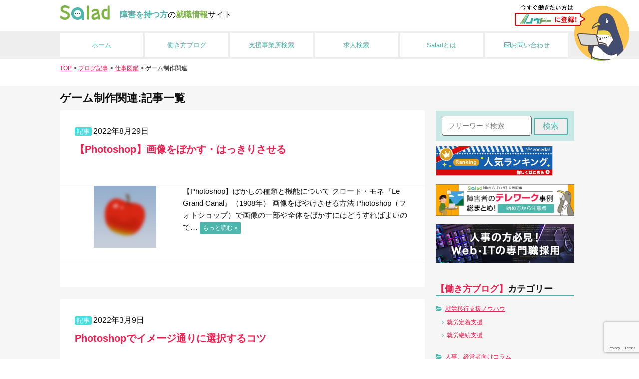

--- FILE ---
content_type: text/html; charset=UTF-8
request_url: https://salad-knowdo.com/custom-slug/%E3%82%B2%E3%83%BC%E3%83%A0%E5%88%B6%E4%BD%9C%E9%96%A2%E9%80%A3/
body_size: 13817
content:

<!doctype html>

<!--[if lt IE 7]><html dir="ltr" lang="ja" prefix="og: https://ogp.me/ns#" class="no-js lt-ie9 lt-ie8 lt-ie7"><![endif]-->
<!--[if (IE 7)&!(IEMobile)]><html dir="ltr" lang="ja" prefix="og: https://ogp.me/ns#" class="no-js lt-ie9 lt-ie8"><![endif]-->
<!--[if (IE 8)&!(IEMobile)]><html dir="ltr" lang="ja" prefix="og: https://ogp.me/ns#" class="no-js lt-ie9"><![endif]-->
<!--[if gt IE 8]><!--> <html dir="ltr" lang="ja" prefix="og: https://ogp.me/ns#" class="no-js"><!--<![endif]-->

	<head>

		<meta charset="utf-8">

				<meta http-equiv="X-UA-Compatible" content="IE=edge">

		

				<meta name="HandheldFriendly" content="True">
		<meta name="MobileOptimized" content="320">
		<meta name="viewport" content="width=device-width, initial-scale=1"/>

				<link rel="apple-touch-icon" href="https://salad-knowdo.com/wp-content/themes/blank/library/images/apple-touch-icon.png">
		<link rel="icon" href="https://salad-knowdo.com/wp-content/themes/blank/favicon.png">
		<!--[if IE]>
			<link rel="shortcut icon" href="https://salad-knowdo.com/wp-content/themes/blank/favicon.ico">
		<![endif]-->
				<meta name="msapplication-TileColor" content="#f01d4f">
		<meta name="msapplication-TileImage" content="https://salad-knowdo.com/wp-content/themes/blank/library/images/win8-tile-icon.png">
            <meta name="theme-color" content="#121212">
		<meta name="thumbnail" content="https://salad-knowdo.com/wp-content/uploads/2021/08/blur_thumb-300x300.jpg" />

		<link rel="pingback" href="https://salad-knowdo.com/xmlrpc.php">

				
		<!-- All in One SEO 4.7.8 - aioseo.com -->
		<title>ゲーム制作関連 | 障害を持つ方向け就職支援〜Salad〜｜就労移行支援事業所の検索</title>
	<meta name="robots" content="max-image-preview:large" />
	<link rel="canonical" href="https://salad-knowdo.com/custom-slug/%e3%82%b2%e3%83%bc%e3%83%a0%e5%88%b6%e4%bd%9c%e9%96%a2%e9%80%a3/" />
	<meta name="generator" content="All in One SEO (AIOSEO) 4.7.8" />
		<meta name="google" content="nositelinkssearchbox" />
		<script type="application/ld+json" class="aioseo-schema">
			{"@context":"https:\/\/schema.org","@graph":[{"@type":"BreadcrumbList","@id":"https:\/\/salad-knowdo.com\/custom-slug\/%E3%82%B2%E3%83%BC%E3%83%A0%E5%88%B6%E4%BD%9C%E9%96%A2%E9%80%A3\/#breadcrumblist","itemListElement":[{"@type":"ListItem","@id":"https:\/\/salad-knowdo.com\/#listItem","position":1,"name":"\u5bb6","item":"https:\/\/salad-knowdo.com\/","nextItem":{"@type":"ListItem","@id":"https:\/\/salad-knowdo.com\/custom-slug\/sigoto-zukan\/#listItem","name":"\u4ed5\u4e8b\u56f3\u9451"}},{"@type":"ListItem","@id":"https:\/\/salad-knowdo.com\/custom-slug\/sigoto-zukan\/#listItem","position":2,"name":"\u4ed5\u4e8b\u56f3\u9451","item":"https:\/\/salad-knowdo.com\/custom-slug\/sigoto-zukan\/","nextItem":{"@type":"ListItem","@id":"https:\/\/salad-knowdo.com\/custom-slug\/%e3%82%b2%e3%83%bc%e3%83%a0%e5%88%b6%e4%bd%9c%e9%96%a2%e9%80%a3\/#listItem","name":"\u30b2\u30fc\u30e0\u5236\u4f5c\u95a2\u9023"},"previousItem":{"@type":"ListItem","@id":"https:\/\/salad-knowdo.com\/#listItem","name":"\u5bb6"}},{"@type":"ListItem","@id":"https:\/\/salad-knowdo.com\/custom-slug\/%e3%82%b2%e3%83%bc%e3%83%a0%e5%88%b6%e4%bd%9c%e9%96%a2%e9%80%a3\/#listItem","position":3,"name":"\u30b2\u30fc\u30e0\u5236\u4f5c\u95a2\u9023","previousItem":{"@type":"ListItem","@id":"https:\/\/salad-knowdo.com\/custom-slug\/sigoto-zukan\/#listItem","name":"\u4ed5\u4e8b\u56f3\u9451"}}]},{"@type":"CollectionPage","@id":"https:\/\/salad-knowdo.com\/custom-slug\/%E3%82%B2%E3%83%BC%E3%83%A0%E5%88%B6%E4%BD%9C%E9%96%A2%E9%80%A3\/#collectionpage","url":"https:\/\/salad-knowdo.com\/custom-slug\/%E3%82%B2%E3%83%BC%E3%83%A0%E5%88%B6%E4%BD%9C%E9%96%A2%E9%80%A3\/","name":"\u30b2\u30fc\u30e0\u5236\u4f5c\u95a2\u9023 | \u969c\u5bb3\u3092\u6301\u3064\u65b9\u5411\u3051\u5c31\u8077\u652f\u63f4\u301cSalad\u301c\uff5c\u5c31\u52b4\u79fb\u884c\u652f\u63f4\u4e8b\u696d\u6240\u306e\u691c\u7d22","inLanguage":"ja","isPartOf":{"@id":"https:\/\/salad-knowdo.com\/#website"},"breadcrumb":{"@id":"https:\/\/salad-knowdo.com\/custom-slug\/%E3%82%B2%E3%83%BC%E3%83%A0%E5%88%B6%E4%BD%9C%E9%96%A2%E9%80%A3\/#breadcrumblist"}},{"@type":"Organization","@id":"https:\/\/salad-knowdo.com\/#organization","name":"\u969c\u5bb3\u3092\u6301\u3064\u65b9\u5411\u3051\u5c31\u8077\u652f\u63f4\u301cSalad\u301c\uff5c\u5c31\u52b4\u79fb\u884c\u652f\u63f4\u4e8b\u696d\u6240\u306e\u691c\u7d22","url":"https:\/\/salad-knowdo.com\/","sameAs":["https:\/\/twitter.com\/KnowDo_salad"]},{"@type":"WebSite","@id":"https:\/\/salad-knowdo.com\/#website","url":"https:\/\/salad-knowdo.com\/","name":"\u969c\u5bb3\u3092\u6301\u3064\u65b9\u5411\u3051\u5c31\u8077\u652f\u63f4\u301cSalad\u301c\uff5c\u5c31\u52b4\u79fb\u884c\u652f\u63f4\u4e8b\u696d\u6240\u306e\u691c\u7d22","inLanguage":"ja","publisher":{"@id":"https:\/\/salad-knowdo.com\/#organization"}}]}
		</script>
		<!-- All in One SEO -->

<link rel='dns-prefetch' href='//static.addtoany.com' />
<link rel='dns-prefetch' href='//www.google.com' />
<link rel='dns-prefetch' href='//cdnjs.cloudflare.com' />
<link rel='dns-prefetch' href='//s.w.org' />
<link rel="alternate" type="application/rss+xml" title="障害を持つ方向け就職支援〜Salad〜｜就労移行支援事業所の検索 &raquo; フィード" href="https://salad-knowdo.com/feed/" />
<link rel="alternate" type="application/rss+xml" title="障害を持つ方向け就職支援〜Salad〜｜就労移行支援事業所の検索 &raquo; コメントフィード" href="https://salad-knowdo.com/comments/feed/" />
<link rel="alternate" type="application/rss+xml" title="障害を持つ方向け就職支援〜Salad〜｜就労移行支援事業所の検索 &raquo; ゲーム制作関連 カスタムカテゴリ のフィード" href="https://salad-knowdo.com/custom-slug/%e3%82%b2%e3%83%bc%e3%83%a0%e5%88%b6%e4%bd%9c%e9%96%a2%e9%80%a3/feed/" />
		<script type="text/javascript">
			window._wpemojiSettings = {"baseUrl":"https:\/\/s.w.org\/images\/core\/emoji\/13.1.0\/72x72\/","ext":".png","svgUrl":"https:\/\/s.w.org\/images\/core\/emoji\/13.1.0\/svg\/","svgExt":".svg","source":{"concatemoji":"https:\/\/salad-knowdo.com\/wp-includes\/js\/wp-emoji-release.min.js"}};
			!function(e,a,t){var n,r,o,i=a.createElement("canvas"),p=i.getContext&&i.getContext("2d");function s(e,t){var a=String.fromCharCode;p.clearRect(0,0,i.width,i.height),p.fillText(a.apply(this,e),0,0);e=i.toDataURL();return p.clearRect(0,0,i.width,i.height),p.fillText(a.apply(this,t),0,0),e===i.toDataURL()}function c(e){var t=a.createElement("script");t.src=e,t.defer=t.type="text/javascript",a.getElementsByTagName("head")[0].appendChild(t)}for(o=Array("flag","emoji"),t.supports={everything:!0,everythingExceptFlag:!0},r=0;r<o.length;r++)t.supports[o[r]]=function(e){if(!p||!p.fillText)return!1;switch(p.textBaseline="top",p.font="600 32px Arial",e){case"flag":return s([127987,65039,8205,9895,65039],[127987,65039,8203,9895,65039])?!1:!s([55356,56826,55356,56819],[55356,56826,8203,55356,56819])&&!s([55356,57332,56128,56423,56128,56418,56128,56421,56128,56430,56128,56423,56128,56447],[55356,57332,8203,56128,56423,8203,56128,56418,8203,56128,56421,8203,56128,56430,8203,56128,56423,8203,56128,56447]);case"emoji":return!s([10084,65039,8205,55357,56613],[10084,65039,8203,55357,56613])}return!1}(o[r]),t.supports.everything=t.supports.everything&&t.supports[o[r]],"flag"!==o[r]&&(t.supports.everythingExceptFlag=t.supports.everythingExceptFlag&&t.supports[o[r]]);t.supports.everythingExceptFlag=t.supports.everythingExceptFlag&&!t.supports.flag,t.DOMReady=!1,t.readyCallback=function(){t.DOMReady=!0},t.supports.everything||(n=function(){t.readyCallback()},a.addEventListener?(a.addEventListener("DOMContentLoaded",n,!1),e.addEventListener("load",n,!1)):(e.attachEvent("onload",n),a.attachEvent("onreadystatechange",function(){"complete"===a.readyState&&t.readyCallback()})),(n=t.source||{}).concatemoji?c(n.concatemoji):n.wpemoji&&n.twemoji&&(c(n.twemoji),c(n.wpemoji)))}(window,document,window._wpemojiSettings);
		</script>
		<style type="text/css">
img.wp-smiley,
img.emoji {
	display: inline !important;
	border: none !important;
	box-shadow: none !important;
	height: 1em !important;
	width: 1em !important;
	margin: 0 .07em !important;
	vertical-align: -0.1em !important;
	background: none !important;
	padding: 0 !important;
}
</style>
		<style type="text/css">
	.wp-pagenavi{float:left !important; }
	</style>
  <link rel='stylesheet' id='wp-block-library-css'  href='https://salad-knowdo.com/wp-includes/css/dist/block-library/style.min.css' type='text/css' media='all' />
<link rel='stylesheet' id='contact-form-7-css'  href='https://salad-knowdo.com/wp-content/plugins/contact-form-7/includes/css/styles.css' type='text/css' media='all' />
<link rel='stylesheet' id='ppress-frontend-css'  href='https://salad-knowdo.com/wp-content/plugins/wp-user-avatar/assets/css/frontend.min.css' type='text/css' media='all' />
<link rel='stylesheet' id='ppress-flatpickr-css'  href='https://salad-knowdo.com/wp-content/plugins/wp-user-avatar/assets/flatpickr/flatpickr.min.css' type='text/css' media='all' />
<link rel='stylesheet' id='ppress-select2-css'  href='https://salad-knowdo.com/wp-content/plugins/wp-user-avatar/assets/select2/select2.min.css' type='text/css' media='all' />
<link rel='stylesheet' id='addtoany-css'  href='https://salad-knowdo.com/wp-content/plugins/add-to-any/addtoany.min.css' type='text/css' media='all' />
<link rel='stylesheet' id='bones-stylesheet-css'  href='https://salad-knowdo.com/wp-content/themes/blank/library/css/style.css' type='text/css' media='all' />
<link rel='stylesheet' id='drawer-css-css'  href='https://salad-knowdo.com/wp-content/themes/blank/library/css/drawer/drawer.css' type='text/css' media='all' />
<!--[if lt IE 9]>
<link rel='stylesheet' id='bones-ie-only-css'  href='https://salad-knowdo.com/wp-content/themes/blank/library/css/ie.css' type='text/css' media='all' />
<![endif]-->
<link rel='stylesheet' id='wp-pagenavi-style-css'  href='https://salad-knowdo.com/wp-content/plugins/wp-pagenavi-style/css/css3_black.css' type='text/css' media='all' />
<script type='text/javascript' id='addtoany-core-js-before'>
window.a2a_config=window.a2a_config||{};a2a_config.callbacks=[];a2a_config.overlays=[];a2a_config.templates={};a2a_localize = {
	Share: "共有",
	Save: "ブックマーク",
	Subscribe: "購読",
	Email: "メール",
	Bookmark: "ブックマーク",
	ShowAll: "すべて表示する",
	ShowLess: "小さく表示する",
	FindServices: "サービスを探す",
	FindAnyServiceToAddTo: "追加するサービスを今すぐ探す",
	PoweredBy: "Powered by",
	ShareViaEmail: "メールでシェアする",
	SubscribeViaEmail: "メールで購読する",
	BookmarkInYourBrowser: "ブラウザにブックマーク",
	BookmarkInstructions: "このページをブックマークするには、 Ctrl+D または \u2318+D を押下。",
	AddToYourFavorites: "お気に入りに追加",
	SendFromWebOrProgram: "任意のメールアドレスまたはメールプログラムから送信",
	EmailProgram: "メールプログラム",
	More: "詳細&#8230;",
	ThanksForSharing: "共有ありがとうございます !",
	ThanksForFollowing: "フォローありがとうございます !"
};
</script>
<script type='text/javascript' defer src='https://static.addtoany.com/menu/page.js' id='addtoany-core-js'></script>
<script type='text/javascript' src='https://salad-knowdo.com/wp-includes/js/jquery/jquery.min.js' id='jquery-core-js'></script>
<script type='text/javascript' src='https://salad-knowdo.com/wp-includes/js/jquery/jquery-migrate.min.js' id='jquery-migrate-js'></script>
<script type='text/javascript' defer src='https://salad-knowdo.com/wp-content/plugins/add-to-any/addtoany.min.js' id='addtoany-jquery-js'></script>
<script type='text/javascript' src='https://salad-knowdo.com/wp-content/plugins/wp-user-avatar/assets/flatpickr/flatpickr.min.js' id='ppress-flatpickr-js'></script>
<script type='text/javascript' src='https://salad-knowdo.com/wp-content/plugins/wp-user-avatar/assets/select2/select2.min.js' id='ppress-select2-js'></script>
<script type='text/javascript' src='https://salad-knowdo.com/wp-content/themes/blank/library/js/libs/modernizr.custom.min.js' id='bones-modernizr-js'></script>
<link rel="https://api.w.org/" href="https://salad-knowdo.com/wp-json/" /><!-- start Simple Custom CSS and JS -->
<!-- ヘッダかフッタに HTML コードを追加。

例えば、Google CDN から jQuery のライブラリを読み込むには以下のようなコードが使えます:
<script src="https://ajax.googleapis.com/ajax/libs/jquery/3.7.1/jquery.min.js"></script>

また、jsDelivr から Bootstrap ライブラリを読み込むには以下です:
<link href="https://cdn.jsdelivr.net/npm/bootstrap@5.3.2/dist/css/bootstrap.min.css" rel="stylesheet" integrity="sha384-T3c6CoIi6uLrA9TneNEoa7RxnatzjcDSCmG1MXxSR1GAsXEV/Dwwykc2MPK8M2HN" crossorigin="anonymous">

-- コメント終わり --> 
<script async src="//www.instagram.com/embed.js"></script>

<!-- end Simple Custom CSS and JS -->
	<style type="text/css">
	 .wp-pagenavi
	{
		font-size:12px !important;
	}
	</style>
			
		<script>
  (function(i,s,o,g,r,a,m){i['GoogleAnalyticsObject']=r;i[r]=i[r]||function(){
  (i[r].q=i[r].q||[]).push(arguments)},i[r].l=1*new Date();a=s.createElement(o),
  m=s.getElementsByTagName(o)[0];a.async=1;a.src=g;m.parentNode.insertBefore(a,m)
  })(window,document,'script','https://www.google-analytics.com/analytics.js','ga');

  ga('create', 'UA-102189884-1', 'auto');
  ga('send', 'pageview');

</script>
<link rel="stylesheet" href="https://use.fontawesome.com/releases/v5.2.0/css/all.css" integrity="sha384-hWVjflwFxL6sNzntih27bfxkr27PmbbK/iSvJ+a4+0owXq79v+lsFkW54bOGbiDQ" crossorigin="anonymous">
	
	</head>

	<body class="archive tax-custom_cat term-1433 drawer drawer--right" itemscope itemtype="http://schema.org/WebPage">

		<div id="container">

			<header class="header" role="banner" itemscope itemtype="http://schema.org/WPHeader">

				<div id="inner-header" class="wrap cf">
					<h1 id="logo" class="h1" itemscope itemtype="http://schema.org/Organization"><a href="https://salad-knowdo.com" rel="nofollow">
											<img src="https://salad-knowdo.com/wp-content/themes/blank/library/images/logo.png" alt="就労移行支援事業所検索・就労に向けた支援者への相談は【サラダ:salad】">
					</a></h1>
					<p><strong class="color1">障害を持つ方</strong>の<strong class="color2">就職情報</strong>サイト</p>
					<img class="pc resist-knowdo" src="https://salad-knowdo.com/wp-content/themes/blank/library/images/resist.png" alt="ノウドーでユーザー登録" usemap="#ImageMap">
					<map name="ImageMap">
						<area shape="circle" coords="177,64,56" href="https://user.knowdojobs.com/#login" target="_blank" alt="ユーザ登録" />
						<area shape="rect" coords="0,16,157,41" href="https://user.knowdojobs.com/#login" target="_blank" alt="ユーザ登録" />
					</map>
				</div>

										
	<nav class="glo" role="navigation" itemscope itemtype="http://schema.org/SiteNavigationElement">
		<div class="wrap cf">
			<ul>
				<li><a href="https://salad-knowdo.com">ホーム</a></li>
				<li><a href="https://salad-knowdo.com/blog/">働き方ブログ</a></li>
				<li><a href="https://salad-knowdo.com/#top_search">支援事業所検索</a></li>
				<li><a href="https://salad-knowdo.com/private_seach/">求人検索</a></li>
				<li><a href="https://salad-knowdo.com/about/">Saladとは</a>
					<ul id="submenu" class="dispno">
						<li><a href="https://salad-knowdo.com/about/">初めての方へ</a></li>
						<li><a href="https://salad-knowdo.com/about02/">就労移行支援について</a></li>
						<li><a href="https://salad-knowdo.com/business/">事業所の方へ</a></li>
						<li><a href="https://salad-knowdo.com/company/">企業の方へ</a></li>
						<li><a href="https://salad-knowdo.com/prompt_community/">【メンバー募集】プロンプトエンジニアリングを学ぶ会【少人数】</a></li>
						<li><a href="https://salad-knowdo.com/outline/">運営会社</a></li>
					</ul>
				</li>
				<li><a href="/contact"><i class="far fa-envelope"></i>お問い合わせ</a></li>
			</ul>
		</div></nav>

</header>
<div class="breadcrumbs wrap">
    <!-- Breadcrumb NavXT 7.4.1 -->
<span property="itemListElement" typeof="ListItem"><a property="item" typeof="WebPage" title="障害を持つ方向け就職支援〜Salad〜｜就労移行支援事業所の検索へ移動" href="https://salad-knowdo.com" class="home noicon"><span property="name">TOP</span></a><meta property="position" content="1"></span> &gt; <span property="itemListElement" typeof="ListItem"><a property="item" typeof="WebPage" title="Go to ブログ記事." href="https://salad-knowdo.com/blog/" class="archive post-blog-archive" ><span property="name">ブログ記事</span></a><meta property="position" content="2"></span> &gt; <span property="itemListElement" typeof="ListItem"><a property="item" typeof="WebPage" title="Go to the 仕事図鑑 カスタムカテゴリ archives." href="https://salad-knowdo.com/custom-slug/sigoto-zukan/?post_type=blog" class="taxonomy custom_cat"><span property="name">仕事図鑑</span></a><meta property="position" content="3"></span> &gt; <span property="itemListElement" typeof="ListItem"><span property="name">ゲーム制作関連</span><meta property="position" content="4"></span></div>

			<div id="content">

				<div id="inner-content" class="wrap cf">

						<main id="main" class="m-all t-2of3 d-5of7 cf" role="main" itemscope itemprop="mainContentOfPage" itemtype="http://schema.org/Blog">
							<h1 class="page-title posts">
								ゲーム制作関連:記事一覧
							</h1>

							
							<article id="post-7360" class="cf post-7360 blog type-blog status-publish has-post-thumbnail hentry custom_cat-seishin-syougai custom_cat-customize-employment custom_cat-chiteki-syougai custom_cat-zaitaku-telework custom_cat-rework custom_cat-web-design custom_cat-art custom_cat-highly-s-person custom_cat-shintai-syougai custom_cat-hattatsusyougai custom_cat-skill-stepup custom_cat-web custom_cat-it custom_cat-1433 custom_tag-photoshop custom_tag-1281 custom_tag-1602 custom_tag-1603 custom_tag-1604" role="article">

								<header class="entry-header article-header">
									<span class="su-label su-label-type-important">記事</span>2022年8月29日									<h3 class="h2 entry-title"><a href="https://salad-knowdo.com/blog/sharp0829/" rel="bookmark" title="【Photoshop】画像をぼかす・はっきりさせる">【Photoshop】画像をぼかす・はっきりさせる</a></h3>
								</header>

								<section class="entry-content cf">

									<div class="tc thumb-s"><img width="125" height="125" src="https://salad-knowdo.com/wp-content/uploads/2021/08/blur_thumb-125x125.jpg" class="attachment-post-thumbnail size-post-thumbnail wp-post-image" alt="" loading="lazy" srcset="https://salad-knowdo.com/wp-content/uploads/2021/08/blur_thumb-125x125.jpg 125w, https://salad-knowdo.com/wp-content/uploads/2021/08/blur_thumb-300x300.jpg 300w, https://salad-knowdo.com/wp-content/uploads/2021/08/blur_thumb-150x150.jpg 150w, https://salad-knowdo.com/wp-content/uploads/2021/08/blur_thumb.jpg 400w" sizes="(max-width: 125px) 100vw, 125px" /></div>

									<p>【Photoshop】ぼかしの種類と機能について クロード・モネ『Le Grand Canal』（1908年） 画像をぼやけさせる方法 Photoshop（フォトショップ）で画像の一部や全体をぼかすにはどうすればよいので&#8230;  <a class="excerpt-read-more" href="https://salad-knowdo.com/blog/sharp0829/" title="Read 【Photoshop】画像をぼかす・はっきりさせる">もっと読む &raquo;</a></p>

								</section>

								<footer class="article-footer">

								</footer>

							</article>

							
							<article id="post-7464" class="cf post-7464 blog type-blog status-publish has-post-thumbnail hentry custom_cat-syougai-techou custom_cat-seishin-syougai custom_cat-syougai-waku custom_cat-chiteki-syougai custom_cat-zaitaku-telework custom_cat-syougai-koyou-hou custom_cat-web-design custom_cat-art custom_cat-highly-s-person custom_cat-shintai-syougai custom_cat-hattatsusyougai custom_cat-life-style custom_cat-work-style custom_cat-skill-stepup custom_cat-web custom_cat-sigoto-zukan custom_cat-it custom_cat-1433 custom_cat-1434 custom_tag-photoshop custom_tag-1610 custom_tag-1612" role="article">

								<header class="entry-header article-header">
									<span class="su-label su-label-type-important">記事</span>2022年3月9日									<h3 class="h2 entry-title"><a href="https://salad-knowdo.com/blog/photoshop31156/" rel="bookmark" title="Photoshopでイメージ通りに選択するコツ">Photoshopでイメージ通りに選択するコツ</a></h3>
								</header>

								<section class="entry-content cf">

									<div class="tc thumb-s"><img width="125" height="125" src="https://salad-knowdo.com/wp-content/uploads/2022/03/thumb-125x125.jpg" class="attachment-post-thumbnail size-post-thumbnail wp-post-image" alt="" loading="lazy" srcset="https://salad-knowdo.com/wp-content/uploads/2022/03/thumb-125x125.jpg 125w, https://salad-knowdo.com/wp-content/uploads/2022/03/thumb.jpg 300w, https://salad-knowdo.com/wp-content/uploads/2022/03/thumb-150x150.jpg 150w" sizes="(max-width: 125px) 100vw, 125px" /></div>

									<p>イメージ通りの部分を選択するには Photoshopでコピーやカットしたり、効果を適用したりして画像を編集する際には、まず編集する対象として画像の一部を選択すると思います。 Photoshopの基本で重要な機能の選択とよ&#8230;  <a class="excerpt-read-more" href="https://salad-knowdo.com/blog/photoshop31156/" title="Read Photoshopでイメージ通りに選択するコツ">もっと読む &raquo;</a></p>

								</section>

								<footer class="article-footer">

								</footer>

							</article>

							
							<article id="post-7553" class="cf post-7553 blog type-blog status-publish has-post-thumbnail hentry custom_cat-carrier custom_cat-howto custom_cat-seishin-syougai custom_cat-syougai-waku custom_cat-multiple-subjobs custom_cat-web-design custom_cat-highly-s-person custom_cat-shintai-syougai custom_cat-hattatsusyougai custom_cat-work-style custom_cat-web custom_cat-sigoto-zukan custom_cat-it custom_cat-1433 custom_cat-1434 custom_tag-photoshop custom_tag-938 custom_tag-1619 custom_tag-1620 custom_tag-1621" role="article">

								<header class="entry-header article-header">
									<span class="su-label su-label-type-important">記事</span>2021年12月5日									<h3 class="h2 entry-title"><a href="https://salad-knowdo.com/blog/photoshop1120/" rel="bookmark" title="【Photoshop】描画機能について">【Photoshop】描画機能について</a></h3>
								</header>

								<section class="entry-content cf">

									<div class="tc thumb-s"><img width="125" height="125" src="https://salad-knowdo.com/wp-content/uploads/2021/12/thumb2-125x125.jpg" class="attachment-post-thumbnail size-post-thumbnail wp-post-image" alt="snowman" loading="lazy" srcset="https://salad-knowdo.com/wp-content/uploads/2021/12/thumb2-125x125.jpg 125w, https://salad-knowdo.com/wp-content/uploads/2021/12/thumb2-300x300.jpg 300w, https://salad-knowdo.com/wp-content/uploads/2021/12/thumb2-150x150.jpg 150w, https://salad-knowdo.com/wp-content/uploads/2021/12/thumb2.jpg 336w" sizes="(max-width: 125px) 100vw, 125px" /></div>

									<p>Photoshopの描画機能について Photoshopで絵を描く 写真や画像の加工だけでなく、Photoshopに備わった機能を使って絵を描くこともできます。 今回はフリー写真素材ぱくたそ様で見つけたキラキラした雪だる&#8230;  <a class="excerpt-read-more" href="https://salad-knowdo.com/blog/photoshop1120/" title="Read 【Photoshop】描画機能について">もっと読む &raquo;</a></p>

								</section>

								<footer class="article-footer">

								</footer>

							</article>

							
							<article id="post-7244" class="cf post-7244 blog type-blog status-publish has-post-thumbnail hentry custom_cat-seishin-syougai custom_cat-customize-employment custom_cat-web-design custom_cat-art custom_cat-hattatsusyougai custom_cat-skill-stepup custom_cat-web custom_cat-it custom_cat-1433 custom_tag-photoshop custom_tag-1575 custom_tag-1599" role="article">

								<header class="entry-header article-header">
									<span class="su-label su-label-type-important">記事</span>2021年11月8日									<h3 class="h2 entry-title"><a href="https://salad-knowdo.com/blog/photoshop-text3102/" rel="bookmark" title="Photoshop テキストの入力と編集について、基本操作を解説！">Photoshop テキストの入力と編集について、基本操作を解説！</a></h3>
								</header>

								<section class="entry-content cf">

									<div class="tc thumb-s"><img width="125" height="125" src="https://salad-knowdo.com/wp-content/uploads/2021/07/cooking_recipe-125x125.png" class="attachment-post-thumbnail size-post-thumbnail wp-post-image" alt="テキストを含む画像" loading="lazy" srcset="https://salad-knowdo.com/wp-content/uploads/2021/07/cooking_recipe-125x125.png 125w, https://salad-knowdo.com/wp-content/uploads/2021/07/cooking_recipe-150x150.png 150w" sizes="(max-width: 125px) 100vw, 125px" /></div>

									<p>Photoshopでテキストを入力・編集 Photoshopで文字を編集する方法 Photoshopは図形や画像と組み合わせて文字を扱うこともできます。 テキストを扱うために、テキストデータの設定や入力・編集について基本&#8230;  <a class="excerpt-read-more" href="https://salad-knowdo.com/blog/photoshop-text3102/" title="Read Photoshop テキストの入力と編集について、基本操作を解説！">もっと読む &raquo;</a></p>

								</section>

								<footer class="article-footer">

								</footer>

							</article>

							
							<article id="post-7416" class="cf post-7416 blog type-blog status-publish has-post-thumbnail hentry custom_cat-carrier custom_cat-howto custom_cat-seishin-syougai custom_cat-syougai-waku custom_cat-chiteki-syougai custom_cat-navi-book custom_cat-web-design custom_cat-office-worker custom_cat-gouriteki-hairyo custom_cat-shintai-syougai custom_cat-hattatsusyougai custom_cat-work-style custom_cat-syu-katsu custom_cat-skill-stepup custom_cat-web custom_cat-sigoto-zukan custom_cat-syuusyoku-sikaku custom_cat-it custom_cat-1432 custom_cat-1433 custom_cat-1434 custom_tag-web custom_tag-photoshop custom_tag-1605" role="article">

								<header class="entry-header article-header">
									<span class="su-label su-label-type-important">記事</span>2021年10月20日									<h3 class="h2 entry-title"><a href="https://salad-knowdo.com/blog/webdesign2219/" rel="bookmark" title="Webデザインを独学で学ぶ人向け記事まとめ【1】">Webデザインを独学で学ぶ人向け記事まとめ【1】</a></h3>
								</header>

								<section class="entry-content cf">

									<div class="tc thumb-s"><img width="125" height="125" src="https://salad-knowdo.com/wp-content/uploads/2021/07/kara_waru_man-125x125.png" class="attachment-post-thumbnail size-post-thumbnail wp-post-image" alt="機能の使い方を覚えた初心者" loading="lazy" srcset="https://salad-knowdo.com/wp-content/uploads/2021/07/kara_waru_man-125x125.png 125w, https://salad-knowdo.com/wp-content/uploads/2021/07/kara_waru_man-150x150.png 150w" sizes="(max-width: 125px) 100vw, 125px" /></div>

									<p>Webデザインに関わる仕事をしたい場合。具体的に何をすればよいのか？ Webデザインを独学で学ぶには何をすればよいのか？ 特に独学でWebデザインを学ぶ人・Webデザインに関わる仕事をしたい人に役立つ記事をまとめました。&#8230;  <a class="excerpt-read-more" href="https://salad-knowdo.com/blog/webdesign2219/" title="Read Webデザインを独学で学ぶ人向け記事まとめ【1】">もっと読む &raquo;</a></p>

								</section>

								<footer class="article-footer">

								</footer>

							</article>

							
									
							
						</main>

										<div id="sidebar1" class="sidebar m-all t-1of3 d-2of7 last-col cf" role="complementary">

											<form role="search" method="get" id="searchform" class="searchform" action="https://salad-knowdo.com/">
							<div>
								<input type="search" id="s" name="s" value="" placeholder="フリーワード検索" />
								<input type="hidden" name="post_type" value="blog">
								<button type="submit" id="searchsubmit" >検索</button>
							</div>
						</form>
					
					
						<div id="custom_html-2" class="widget_text widget widget_custom_html"><div class="textwidget custom-html-widget"><!-- 広告 --><a href="https://px.a8.net/svt/ejp?a8mat=3T23RM+4JQ84Y+3GWO+61Z81" rel="nofollow">
<img border="0" width="234" height="60" alt="" src="https://www27.a8.net/svt/bgt?aid=230205586275&wid=001&eno=01&mid=s00000016188001017000&mc=1"></a>
<img border="0" width="1" height="1" src="https://www13.a8.net/0.gif?a8mat=3T23RM+4JQ84Y+3GWO+61Z81" alt=""><!-- 広告 --><p><a href="/blog/matome_telework1/"><img src="/wp-content/uploads/2020/04/bnr20200424.jpg" alt="【障害者のテレワーク事例】総まとめ！始め方から注意点もわかる！"></a></p><p><a href="/webit/" target="_blank" rel="noopener"><img src="/wp-content/uploads/2020/07/200715LP-bnr.jpg" alt="人の方必見!web・ITの専門職採用"></a></p>

</div></div>
						<div class="widget">
							<h4 class="widgettitle"><a href="/blog">【働き方ブログ】</a>カテゴリー</h4>
							<ul>
							<li class="cat-item cat-item-120"><a href="https://salad-knowdo.com/custom-slug/knowhow/">就労移行支援ノウハウ</a>
<ul class='children'>
	<li class="cat-item cat-item-215"><a href="https://salad-knowdo.com/custom-slug/syurou-teicyaku/">就労定着支援</a>
</li>
	<li class="cat-item cat-item-774"><a href="https://salad-knowdo.com/custom-slug/%e5%b0%b1%e5%8a%b4%e7%b6%99%e7%b6%9a%e6%94%af%e6%8f%b4/">就労継続支援</a>
</li>
</ul>
</li>
	<li class="cat-item cat-item-155"><a href="https://salad-knowdo.com/custom-slug/jinnji-keiei/">人事、経営者向けコラム</a>
</li>
	<li class="cat-item cat-item-171"><a href="https://salad-knowdo.com/custom-slug/seishin-syougai/">精神障害</a>
<ul class='children'>
	<li class="cat-item cat-item-154"><a href="https://salad-knowdo.com/custom-slug/panic-syougai/">パニック障害</a>
</li>
	<li class="cat-item cat-item-211"><a href="https://salad-knowdo.com/custom-slug/tekiou-syougai/">適応障害</a>
</li>
	<li class="cat-item cat-item-220"><a href="https://salad-knowdo.com/custom-slug/suimin-syouagi/">睡眠障害</a>
</li>
	<li class="cat-item cat-item-221"><a href="https://salad-knowdo.com/custom-slug/tougou-sittyousyou/">統合失調症</a>
</li>
	<li class="cat-item cat-item-226"><a href="https://salad-knowdo.com/custom-slug/personality-syougai/">パーソナリティ障害</a>
</li>
	<li class="cat-item cat-item-231"><a href="https://salad-knowdo.com/custom-slug/kyouhaku-syougai/">強迫性障害</a>
</li>
	<li class="cat-item cat-item-239"><a href="https://salad-knowdo.com/custom-slug/syaakouhuan-syougai/">社交不安障害</a>
</li>
	<li class="cat-item cat-item-1438"><a href="https://salad-knowdo.com/custom-slug/%e6%b0%97%e5%88%86%e9%9a%9c%e5%ae%b3%ef%bc%88%e3%81%86%e3%81%a4%e7%97%85%ef%bc%89/">気分障害（うつ病）</a>
</li>
</ul>
</li>
	<li class="cat-item cat-item-183"><a href="https://salad-knowdo.com/custom-slug/customize-employment/">カスタマイズ就業</a>
</li>
	<li class="cat-item cat-item-184"><a href="https://salad-knowdo.com/custom-slug/chiteki-syougai/">知的障害</a>
</li>
	<li class="cat-item cat-item-194"><a href="https://salad-knowdo.com/custom-slug/zaitaku-telework/">在宅就業・テレワーク</a>
</li>
	<li class="cat-item cat-item-197"><a href="https://salad-knowdo.com/custom-slug/rework/">リワーク（職場復帰）</a>
<ul class='children'>
	<li class="cat-item cat-item-209"><a href="https://salad-knowdo.com/custom-slug/hellowork/">ハローワーク</a>
</li>
	<li class="cat-item cat-item-212"><a href="https://salad-knowdo.com/custom-slug/day-care/">デイケア</a>
</li>
</ul>
</li>
	<li class="cat-item cat-item-236"><a href="https://salad-knowdo.com/custom-slug/highly-s-person/">HSP</a>
</li>
	<li class="cat-item cat-item-683"><a href="https://salad-knowdo.com/custom-slug/taiken-kiji/">体験記事</a>
</li>
	<li class="cat-item cat-item-684"><a href="https://salad-knowdo.com/custom-slug/shintai-syougai/">身体障害</a>
<ul class='children'>
	<li class="cat-item cat-item-230"><a href="https://salad-knowdo.com/custom-slug/cyoukaku-syougai/">聴覚障害</a>
</li>
	<li class="cat-item cat-item-703"><a href="https://salad-knowdo.com/custom-slug/heikoukinou/">平衡機能障害</a>
</li>
</ul>
</li>
	<li class="cat-item cat-item-685"><a href="https://salad-knowdo.com/custom-slug/jigyou-syoukai/">事業紹介～Saladについて～</a>
</li>
	<li class="cat-item cat-item-694"><a href="https://salad-knowdo.com/custom-slug/hattatsusyougai/">発達障害</a>
<ul class='children'>
	<li class="cat-item cat-item-166"><a href="https://salad-knowdo.com/custom-slug/adhd/">ADHD</a>
</li>
	<li class="cat-item cat-item-191"><a href="https://salad-knowdo.com/custom-slug/asd/">ASD</a>
</li>
	<li class="cat-item cat-item-222"><a href="https://salad-knowdo.com/custom-slug/ld-gakusyu-syougai/">LD(学習障害)</a>
	<ul class='children'>
	<li class="cat-item cat-item-170"><a href="https://salad-knowdo.com/custom-slug/dyslexia/">ディスレクシア</a>
</li>
	<li class="cat-item cat-item-687"><a href="https://salad-knowdo.com/custom-slug/dysgraphia/">ディスグラフィア</a>
</li>
	</ul>
</li>
</ul>
</li>
	<li class="cat-item cat-item-696"><a href="https://salad-knowdo.com/custom-slug/taityou-syuukann/">体調管理・生活習慣</a>
<ul class='children'>
	<li class="cat-item cat-item-192"><a href="https://salad-knowdo.com/custom-slug/ninchi-ryouhou/">認知行動療法</a>
</li>
	<li class="cat-item cat-item-202"><a href="https://salad-knowdo.com/custom-slug/taicyou-maintenance/">体調管理全般</a>
</li>
	<li class="cat-item cat-item-204"><a href="https://salad-knowdo.com/custom-slug/medicine/">服薬</a>
</li>
	<li class="cat-item cat-item-205"><a href="https://salad-knowdo.com/custom-slug/secondary-obstacle/">二次障害</a>
</li>
	<li class="cat-item cat-item-213"><a href="https://salad-knowdo.com/custom-slug/kannkaku-kabin/">感覚過敏</a>
</li>
	<li class="cat-item cat-item-223"><a href="https://salad-knowdo.com/custom-slug/lifestyle-habit/">生活習慣</a>
</li>
	<li class="cat-item cat-item-738"><a href="https://salad-knowdo.com/custom-slug/hoka-sikkan/">その他の疾患</a>
</li>
</ul>
</li>
	<li class="cat-item cat-item-697"><a href="https://salad-knowdo.com/custom-slug/life-style/">ライフスタイル</a>
<ul class='children'>
	<li class="cat-item cat-item-178"><a href="https://salad-knowdo.com/custom-slug/uni-design/">ユニバーサルデザイン</a>
</li>
	<li class="cat-item cat-item-180"><a href="https://salad-knowdo.com/custom-slug/help-mark/">ヘルプマーク</a>
</li>
	<li class="cat-item cat-item-181"><a href="https://salad-knowdo.com/custom-slug/abilympics/">アビリンピック</a>
</li>
	<li class="cat-item cat-item-216"><a href="https://salad-knowdo.com/custom-slug/marriage/">結婚</a>
</li>
	<li class="cat-item cat-item-229"><a href="https://salad-knowdo.com/custom-slug/trip/">旅行</a>
</li>
	<li class="cat-item cat-item-234"><a href="https://salad-knowdo.com/custom-slug/art/">アートなど創作活動</a>
</li>
	<li class="cat-item cat-item-235"><a href="https://salad-knowdo.com/custom-slug/driving-license/">運転免許</a>
</li>
	<li class="cat-item cat-item-237"><a href="https://salad-knowdo.com/custom-slug/sports/">スポーツ</a>
</li>
</ul>
</li>
	<li class="cat-item cat-item-698"><a href="https://salad-knowdo.com/custom-slug/supporterreport/">支援者・支援企業に関する記事</a>
<ul class='children'>
	<li class="cat-item cat-item-121"><a href="https://salad-knowdo.com/custom-slug/article-to-supporter/">支援者との対談記事</a>
</li>
	<li class="cat-item cat-item-122"><a href="https://salad-knowdo.com/custom-slug/article-infomation/">支援事業の紹介記事</a>
</li>
</ul>
</li>
	<li class="cat-item cat-item-700"><a href="https://salad-knowdo.com/custom-slug/work-style/">働き方・ワークスタイル</a>
<ul class='children'>
	<li class="cat-item cat-item-123"><a href="https://salad-knowdo.com/custom-slug/carrier/">キャリアの構築について</a>
</li>
	<li class="cat-item cat-item-160"><a href="https://salad-knowdo.com/custom-slug/rpa/">RPA</a>
</li>
	<li class="cat-item cat-item-179"><a href="https://salad-knowdo.com/custom-slug/syougai-waku/">障害者枠（障害者雇用）</a>
</li>
	<li class="cat-item cat-item-201"><a href="https://salad-knowdo.com/custom-slug/close/">クローズ</a>
</li>
	<li class="cat-item cat-item-210"><a href="https://salad-knowdo.com/custom-slug/multiple-subjobs/">複業/副業</a>
</li>
	<li class="cat-item cat-item-218"><a href="https://salad-knowdo.com/custom-slug/web-design/">Webデザイン</a>
</li>
	<li class="cat-item cat-item-219"><a href="https://salad-knowdo.com/custom-slug/salary/">給料</a>
</li>
	<li class="cat-item cat-item-224"><a href="https://salad-knowdo.com/custom-slug/office-worker/">事務職</a>
</li>
	<li class="cat-item cat-item-233"><a href="https://salad-knowdo.com/custom-slug/tokurei-kogaisya/">特例子会社</a>
</li>
	<li class="cat-item cat-item-238"><a href="https://salad-knowdo.com/custom-slug/entrepreneurship/">起業</a>
</li>
	<li class="cat-item cat-item-761"><a href="https://salad-knowdo.com/custom-slug/web%e3%83%a9%e3%82%a4%e3%83%86%e3%82%a3%e3%83%b3%e3%82%b0/">Webライティング</a>
</li>
</ul>
</li>
	<li class="cat-item cat-item-701"><a href="https://salad-knowdo.com/custom-slug/lawandprocedure/">障害に関する法規・手続きについて</a>
<ul class='children'>
	<li class="cat-item cat-item-146"><a href="https://salad-knowdo.com/custom-slug/syougai-techou/">障害者手帳</a>
</li>
	<li class="cat-item cat-item-206"><a href="https://salad-knowdo.com/custom-slug/syougai-koyou-hou/">障害者雇用促進法</a>
</li>
	<li class="cat-item cat-item-225"><a href="https://salad-knowdo.com/custom-slug/syougai-nenkin/">障害年金</a>
</li>
	<li class="cat-item cat-item-227"><a href="https://salad-knowdo.com/custom-slug/jiritsu-sienn/">自立支援医療</a>
</li>
	<li class="cat-item cat-item-228"><a href="https://salad-knowdo.com/custom-slug/gouriteki-hairyo/">合理的配慮</a>
</li>
</ul>
</li>
	<li class="cat-item cat-item-702"><a href="https://salad-knowdo.com/custom-slug/syu-katsu/">就職活動</a>
<ul class='children'>
	<li class="cat-item cat-item-128"><a href="https://salad-knowdo.com/custom-slug/jobs/">非公開求人</a>
</li>
	<li class="cat-item cat-item-199"><a href="https://salad-knowdo.com/custom-slug/navi-book/">ナビゲーションブック</a>
</li>
	<li class="cat-item cat-item-203"><a href="https://salad-knowdo.com/custom-slug/jissyu/">実習</a>
</li>
	<li class="cat-item cat-item-208"><a href="https://salad-knowdo.com/custom-slug/about-mensetsu/">面接対策</a>
</li>
</ul>
</li>
	<li class="cat-item cat-item-704"><a href="https://salad-knowdo.com/custom-slug/skill-stepup/">スキルアップ・ステップアップ</a>
<ul class='children'>
	<li class="cat-item cat-item-124"><a href="https://salad-knowdo.com/custom-slug/howto/">強みの活かし方について</a>
</li>
	<li class="cat-item cat-item-232"><a href="https://salad-knowdo.com/custom-slug/communication/">コミュニケーション</a>
</li>
	<li class="cat-item cat-item-842"><a href="https://salad-knowdo.com/custom-slug/syuusyoku-sikaku/">就職に活かせる資格</a>
</li>
</ul>
</li>
	<li class="cat-item cat-item-837"><a href="https://salad-knowdo.com/custom-slug/sigoto-zukan/">仕事図鑑</a>
<ul class='children'>
	<li class="cat-item cat-item-1431"><a href="https://salad-knowdo.com/custom-slug/it%e7%b3%bb/">IT系</a>
</li>
	<li class="cat-item cat-item-1432"><a href="https://salad-knowdo.com/custom-slug/%e4%ba%8b%e5%8b%99%e7%b3%bb/">事務系</a>
</li>
	<li class="cat-item cat-item-1433"><a href="https://salad-knowdo.com/custom-slug/%e3%82%b2%e3%83%bc%e3%83%a0%e5%88%b6%e4%bd%9c%e9%96%a2%e9%80%a3/">ゲーム制作関連</a>
</li>
	<li class="cat-item cat-item-1434"><a href="https://salad-knowdo.com/custom-slug/%e3%81%9d%e3%81%ae%e4%bb%96/">その他</a>
</li>
</ul>
</li>
	<li class="cat-item cat-item-1972"><a href="https://salad-knowdo.com/custom-slug/%e4%bb%95%e4%ba%8b%e3%81%8a%e5%bd%b9%e7%ab%8b%e3%81%a1/">仕事お役立ち</a>
<ul class='children'>
	<li class="cat-item cat-item-1973"><a href="https://salad-knowdo.com/custom-slug/php/">PHP</a>
</li>
</ul>
</li>
					</ul>
						</div>

					
				</div>

				</div>

			</div>

			<footer class="footer" role="contentinfo" itemscope itemtype="http://schema.org/WPFooter">

				<div id="inner-footer" class="wrap cf">

					<nav role="navigation">
						<div class="footer-links cf"><ul id="menu-footer" class="nav footer-nav cf"><li id="menu-item-106" class="menu-item menu-item-type-custom menu-item-object-custom menu-item-home menu-item-106"><a href="https://salad-knowdo.com/">ホーム</a></li>
<li id="menu-item-107" class="menu-item menu-item-type-post_type menu-item-object-page menu-item-107"><a href="https://salad-knowdo.com/about/">初めての方へ</a></li>
<li id="menu-item-108" class="menu-item menu-item-type-post_type menu-item-object-page menu-item-108"><a href="https://salad-knowdo.com/about02/">就労移行支援について</a></li>
<li id="menu-item-289" class="menu-item menu-item-type-post_type menu-item-object-page menu-item-289"><a href="https://salad-knowdo.com/business/">事業所の方へ</a></li>
<li id="menu-item-2220" class="menu-item menu-item-type-post_type menu-item-object-page menu-item-2220"><a href="https://salad-knowdo.com/company/">企業の方へ</a></li>
<li id="menu-item-3874" class="menu-item menu-item-type-post_type menu-item-object-page menu-item-3874"><a href="https://salad-knowdo.com/outline/">運営会社</a></li>
</ul></div>					</nav>

					<p class="source-org copyright tc">&copy; 2026 salad All Right Reserved.</p>

				</div>

			</footer>

		</div>

				<link rel='stylesheet' id='su-shortcodes-css'  href='https://salad-knowdo.com/wp-content/plugins/shortcodes-ultimate/includes/css/shortcodes.css' type='text/css' media='all' />
<script type='text/javascript' src='https://salad-knowdo.com/wp-includes/js/dist/vendor/regenerator-runtime.min.js' id='regenerator-runtime-js'></script>
<script type='text/javascript' src='https://salad-knowdo.com/wp-includes/js/dist/vendor/wp-polyfill.min.js' id='wp-polyfill-js'></script>
<script type='text/javascript' id='contact-form-7-js-extra'>
/* <![CDATA[ */
var wpcf7 = {"api":{"root":"https:\/\/salad-knowdo.com\/wp-json\/","namespace":"contact-form-7\/v1"}};
/* ]]> */
</script>
<script type='text/javascript' src='https://salad-knowdo.com/wp-content/plugins/contact-form-7/includes/js/index.js' id='contact-form-7-js'></script>
<script type='text/javascript' id='ppress-frontend-script-js-extra'>
/* <![CDATA[ */
var pp_ajax_form = {"ajaxurl":"https:\/\/salad-knowdo.com\/wp-admin\/admin-ajax.php","confirm_delete":"Are you sure?","deleting_text":"Deleting...","deleting_error":"An error occurred. Please try again.","nonce":"0be9a3b6bc","disable_ajax_form":"false"};
/* ]]> */
</script>
<script type='text/javascript' src='https://salad-knowdo.com/wp-content/plugins/wp-user-avatar/assets/js/frontend.min.js' id='ppress-frontend-script-js'></script>
<script type='text/javascript' src='https://www.google.com/recaptcha/api.js?render=6Ld8Cd0UAAAAAEtSxIw4q6v_KID-04DwN6UzBjwI' id='google-recaptcha-js'></script>
<script type='text/javascript' id='wpcf7-recaptcha-js-extra'>
/* <![CDATA[ */
var wpcf7_recaptcha = {"sitekey":"6Ld8Cd0UAAAAAEtSxIw4q6v_KID-04DwN6UzBjwI","actions":{"homepage":"homepage","contactform":"contactform"}};
/* ]]> */
</script>
<script type='text/javascript' src='https://salad-knowdo.com/wp-content/plugins/contact-form-7/modules/recaptcha/index.js' id='wpcf7-recaptcha-js'></script>
<script type='text/javascript' src='https://salad-knowdo.com/wp-content/themes/blank/library/js/libs/jquery.matchHeight-min.js' id='matchheight-js-js'></script>
<script type='text/javascript' src='https://cdnjs.cloudflare.com/ajax/libs/iScroll/5.2.0/iscroll.min.js' id='iscroll-js-js'></script>
<script type='text/javascript' src='https://cdnjs.cloudflare.com/ajax/libs/drawer/3.2.2/js/drawer.min.js' id='drawer-js-js'></script>
<script type='text/javascript' src='https://salad-knowdo.com/wp-content/themes/blank/library/js/scripts.js' id='main-js-js'></script>
<script type='text/javascript' src='https://salad-knowdo.com/wp-includes/js/wp-embed.min.js' id='wp-embed-js'></script>

<!-- Shortcodes Ultimate custom CSS - start -->
<style type="text/css">
.su-list ul {
    margin: 0 !important;
}
</style>
<!-- Shortcodes Ultimate custom CSS - end -->

<script src="https://maps.googleapis.com/maps/api/js?key=AIzaSyC9dm7ljg6cOOWH2WyaCALmLSckgM20g3s"></script>
<script type="text/javascript">
(function($) {

/*
*  new_map
*
*  This function will render a Google Map onto the selected jQuery element
*
*  @type	function
*  @date	8/11/2013
*  @since	4.3.0
*
*  @param	$el (jQuery element)
*  @return	n/a
*/

function new_map( $el ) {
	
	// var
	var $markers = $el.find('.marker');
	
	
	// vars
	var args = {
		zoom		: 16,
		center		: new google.maps.LatLng(0, 0),
		mapTypeId	: google.maps.MapTypeId.ROADMAP
	};
	
	
	// create map	        	
	var map = new google.maps.Map( $el[0], args);
	
	
	// add a markers reference
	map.markers = [];
	
	
	// add markers
	$markers.each(function(){
		
    	add_marker( $(this), map );
		
	});
	
	
	// center map
	center_map( map );
	
	
	// return
	return map;
	
}

/*
*  add_marker
*
*  This function will add a marker to the selected Google Map
*
*  @type	function
*  @date	8/11/2013
*  @since	4.3.0
*
*  @param	$marker (jQuery element)
*  @param	map (Google Map object)
*  @return	n/a
*/

function add_marker( $marker, map ) {

	// var
	var latlng = new google.maps.LatLng( $marker.attr('data-lat'), $marker.attr('data-lng') );

	// create marker
	var marker = new google.maps.Marker({
		position	: latlng,
		map			: map
	});

	// add to array
	map.markers.push( marker );

	// if marker contains HTML, add it to an infoWindow
	if( $marker.html() )
	{
		// create info window
		var infowindow = new google.maps.InfoWindow({
			content		: $marker.html()
		});

		// show info window when marker is clicked
		google.maps.event.addListener(marker, 'click', function() {

			infowindow.open( map, marker );

		});
	}

}

/*
*  center_map
*
*  This function will center the map, showing all markers attached to this map
*
*  @type	function
*  @date	8/11/2013
*  @since	4.3.0
*
*  @param	map (Google Map object)
*  @return	n/a
*/

function center_map( map ) {

	// vars
	var bounds = new google.maps.LatLngBounds();

	// loop through all markers and create bounds
	$.each( map.markers, function( i, marker ){

		var latlng = new google.maps.LatLng( marker.position.lat(), marker.position.lng() );

		bounds.extend( latlng );

	});

	// only 1 marker?
	if( map.markers.length == 1 )
	{
		// set center of map
	    map.setCenter( bounds.getCenter() );
	    map.setZoom( 16 );
	}
	else
	{
		// fit to bounds
		map.fitBounds( bounds );
	}

}

/*
*  document ready
*
*  This function will render each map when the document is ready (page has loaded)
*
*  @type	function
*  @date	8/11/2013
*  @since	5.0.0
*
*  @param	n/a
*  @return	n/a
*/
// global var
var map = null;

$(document).ready(function(){

	$('.acf-map').each(function(){

		// create map
		map = new_map( $(this) );

	});

});

})(jQuery);
</script>
	</body>
			<script src="https://use.fontawesome.com/e4ca70afbf.js"></script>

</html> <!-- end of site. what a ride! -->


--- FILE ---
content_type: text/html; charset=utf-8
request_url: https://www.google.com/recaptcha/api2/anchor?ar=1&k=6Ld8Cd0UAAAAAEtSxIw4q6v_KID-04DwN6UzBjwI&co=aHR0cHM6Ly9zYWxhZC1rbm93ZG8uY29tOjQ0Mw..&hl=en&v=N67nZn4AqZkNcbeMu4prBgzg&size=invisible&anchor-ms=20000&execute-ms=30000&cb=o1a1bqo2n6x9
body_size: 48965
content:
<!DOCTYPE HTML><html dir="ltr" lang="en"><head><meta http-equiv="Content-Type" content="text/html; charset=UTF-8">
<meta http-equiv="X-UA-Compatible" content="IE=edge">
<title>reCAPTCHA</title>
<style type="text/css">
/* cyrillic-ext */
@font-face {
  font-family: 'Roboto';
  font-style: normal;
  font-weight: 400;
  font-stretch: 100%;
  src: url(//fonts.gstatic.com/s/roboto/v48/KFO7CnqEu92Fr1ME7kSn66aGLdTylUAMa3GUBHMdazTgWw.woff2) format('woff2');
  unicode-range: U+0460-052F, U+1C80-1C8A, U+20B4, U+2DE0-2DFF, U+A640-A69F, U+FE2E-FE2F;
}
/* cyrillic */
@font-face {
  font-family: 'Roboto';
  font-style: normal;
  font-weight: 400;
  font-stretch: 100%;
  src: url(//fonts.gstatic.com/s/roboto/v48/KFO7CnqEu92Fr1ME7kSn66aGLdTylUAMa3iUBHMdazTgWw.woff2) format('woff2');
  unicode-range: U+0301, U+0400-045F, U+0490-0491, U+04B0-04B1, U+2116;
}
/* greek-ext */
@font-face {
  font-family: 'Roboto';
  font-style: normal;
  font-weight: 400;
  font-stretch: 100%;
  src: url(//fonts.gstatic.com/s/roboto/v48/KFO7CnqEu92Fr1ME7kSn66aGLdTylUAMa3CUBHMdazTgWw.woff2) format('woff2');
  unicode-range: U+1F00-1FFF;
}
/* greek */
@font-face {
  font-family: 'Roboto';
  font-style: normal;
  font-weight: 400;
  font-stretch: 100%;
  src: url(//fonts.gstatic.com/s/roboto/v48/KFO7CnqEu92Fr1ME7kSn66aGLdTylUAMa3-UBHMdazTgWw.woff2) format('woff2');
  unicode-range: U+0370-0377, U+037A-037F, U+0384-038A, U+038C, U+038E-03A1, U+03A3-03FF;
}
/* math */
@font-face {
  font-family: 'Roboto';
  font-style: normal;
  font-weight: 400;
  font-stretch: 100%;
  src: url(//fonts.gstatic.com/s/roboto/v48/KFO7CnqEu92Fr1ME7kSn66aGLdTylUAMawCUBHMdazTgWw.woff2) format('woff2');
  unicode-range: U+0302-0303, U+0305, U+0307-0308, U+0310, U+0312, U+0315, U+031A, U+0326-0327, U+032C, U+032F-0330, U+0332-0333, U+0338, U+033A, U+0346, U+034D, U+0391-03A1, U+03A3-03A9, U+03B1-03C9, U+03D1, U+03D5-03D6, U+03F0-03F1, U+03F4-03F5, U+2016-2017, U+2034-2038, U+203C, U+2040, U+2043, U+2047, U+2050, U+2057, U+205F, U+2070-2071, U+2074-208E, U+2090-209C, U+20D0-20DC, U+20E1, U+20E5-20EF, U+2100-2112, U+2114-2115, U+2117-2121, U+2123-214F, U+2190, U+2192, U+2194-21AE, U+21B0-21E5, U+21F1-21F2, U+21F4-2211, U+2213-2214, U+2216-22FF, U+2308-230B, U+2310, U+2319, U+231C-2321, U+2336-237A, U+237C, U+2395, U+239B-23B7, U+23D0, U+23DC-23E1, U+2474-2475, U+25AF, U+25B3, U+25B7, U+25BD, U+25C1, U+25CA, U+25CC, U+25FB, U+266D-266F, U+27C0-27FF, U+2900-2AFF, U+2B0E-2B11, U+2B30-2B4C, U+2BFE, U+3030, U+FF5B, U+FF5D, U+1D400-1D7FF, U+1EE00-1EEFF;
}
/* symbols */
@font-face {
  font-family: 'Roboto';
  font-style: normal;
  font-weight: 400;
  font-stretch: 100%;
  src: url(//fonts.gstatic.com/s/roboto/v48/KFO7CnqEu92Fr1ME7kSn66aGLdTylUAMaxKUBHMdazTgWw.woff2) format('woff2');
  unicode-range: U+0001-000C, U+000E-001F, U+007F-009F, U+20DD-20E0, U+20E2-20E4, U+2150-218F, U+2190, U+2192, U+2194-2199, U+21AF, U+21E6-21F0, U+21F3, U+2218-2219, U+2299, U+22C4-22C6, U+2300-243F, U+2440-244A, U+2460-24FF, U+25A0-27BF, U+2800-28FF, U+2921-2922, U+2981, U+29BF, U+29EB, U+2B00-2BFF, U+4DC0-4DFF, U+FFF9-FFFB, U+10140-1018E, U+10190-1019C, U+101A0, U+101D0-101FD, U+102E0-102FB, U+10E60-10E7E, U+1D2C0-1D2D3, U+1D2E0-1D37F, U+1F000-1F0FF, U+1F100-1F1AD, U+1F1E6-1F1FF, U+1F30D-1F30F, U+1F315, U+1F31C, U+1F31E, U+1F320-1F32C, U+1F336, U+1F378, U+1F37D, U+1F382, U+1F393-1F39F, U+1F3A7-1F3A8, U+1F3AC-1F3AF, U+1F3C2, U+1F3C4-1F3C6, U+1F3CA-1F3CE, U+1F3D4-1F3E0, U+1F3ED, U+1F3F1-1F3F3, U+1F3F5-1F3F7, U+1F408, U+1F415, U+1F41F, U+1F426, U+1F43F, U+1F441-1F442, U+1F444, U+1F446-1F449, U+1F44C-1F44E, U+1F453, U+1F46A, U+1F47D, U+1F4A3, U+1F4B0, U+1F4B3, U+1F4B9, U+1F4BB, U+1F4BF, U+1F4C8-1F4CB, U+1F4D6, U+1F4DA, U+1F4DF, U+1F4E3-1F4E6, U+1F4EA-1F4ED, U+1F4F7, U+1F4F9-1F4FB, U+1F4FD-1F4FE, U+1F503, U+1F507-1F50B, U+1F50D, U+1F512-1F513, U+1F53E-1F54A, U+1F54F-1F5FA, U+1F610, U+1F650-1F67F, U+1F687, U+1F68D, U+1F691, U+1F694, U+1F698, U+1F6AD, U+1F6B2, U+1F6B9-1F6BA, U+1F6BC, U+1F6C6-1F6CF, U+1F6D3-1F6D7, U+1F6E0-1F6EA, U+1F6F0-1F6F3, U+1F6F7-1F6FC, U+1F700-1F7FF, U+1F800-1F80B, U+1F810-1F847, U+1F850-1F859, U+1F860-1F887, U+1F890-1F8AD, U+1F8B0-1F8BB, U+1F8C0-1F8C1, U+1F900-1F90B, U+1F93B, U+1F946, U+1F984, U+1F996, U+1F9E9, U+1FA00-1FA6F, U+1FA70-1FA7C, U+1FA80-1FA89, U+1FA8F-1FAC6, U+1FACE-1FADC, U+1FADF-1FAE9, U+1FAF0-1FAF8, U+1FB00-1FBFF;
}
/* vietnamese */
@font-face {
  font-family: 'Roboto';
  font-style: normal;
  font-weight: 400;
  font-stretch: 100%;
  src: url(//fonts.gstatic.com/s/roboto/v48/KFO7CnqEu92Fr1ME7kSn66aGLdTylUAMa3OUBHMdazTgWw.woff2) format('woff2');
  unicode-range: U+0102-0103, U+0110-0111, U+0128-0129, U+0168-0169, U+01A0-01A1, U+01AF-01B0, U+0300-0301, U+0303-0304, U+0308-0309, U+0323, U+0329, U+1EA0-1EF9, U+20AB;
}
/* latin-ext */
@font-face {
  font-family: 'Roboto';
  font-style: normal;
  font-weight: 400;
  font-stretch: 100%;
  src: url(//fonts.gstatic.com/s/roboto/v48/KFO7CnqEu92Fr1ME7kSn66aGLdTylUAMa3KUBHMdazTgWw.woff2) format('woff2');
  unicode-range: U+0100-02BA, U+02BD-02C5, U+02C7-02CC, U+02CE-02D7, U+02DD-02FF, U+0304, U+0308, U+0329, U+1D00-1DBF, U+1E00-1E9F, U+1EF2-1EFF, U+2020, U+20A0-20AB, U+20AD-20C0, U+2113, U+2C60-2C7F, U+A720-A7FF;
}
/* latin */
@font-face {
  font-family: 'Roboto';
  font-style: normal;
  font-weight: 400;
  font-stretch: 100%;
  src: url(//fonts.gstatic.com/s/roboto/v48/KFO7CnqEu92Fr1ME7kSn66aGLdTylUAMa3yUBHMdazQ.woff2) format('woff2');
  unicode-range: U+0000-00FF, U+0131, U+0152-0153, U+02BB-02BC, U+02C6, U+02DA, U+02DC, U+0304, U+0308, U+0329, U+2000-206F, U+20AC, U+2122, U+2191, U+2193, U+2212, U+2215, U+FEFF, U+FFFD;
}
/* cyrillic-ext */
@font-face {
  font-family: 'Roboto';
  font-style: normal;
  font-weight: 500;
  font-stretch: 100%;
  src: url(//fonts.gstatic.com/s/roboto/v48/KFO7CnqEu92Fr1ME7kSn66aGLdTylUAMa3GUBHMdazTgWw.woff2) format('woff2');
  unicode-range: U+0460-052F, U+1C80-1C8A, U+20B4, U+2DE0-2DFF, U+A640-A69F, U+FE2E-FE2F;
}
/* cyrillic */
@font-face {
  font-family: 'Roboto';
  font-style: normal;
  font-weight: 500;
  font-stretch: 100%;
  src: url(//fonts.gstatic.com/s/roboto/v48/KFO7CnqEu92Fr1ME7kSn66aGLdTylUAMa3iUBHMdazTgWw.woff2) format('woff2');
  unicode-range: U+0301, U+0400-045F, U+0490-0491, U+04B0-04B1, U+2116;
}
/* greek-ext */
@font-face {
  font-family: 'Roboto';
  font-style: normal;
  font-weight: 500;
  font-stretch: 100%;
  src: url(//fonts.gstatic.com/s/roboto/v48/KFO7CnqEu92Fr1ME7kSn66aGLdTylUAMa3CUBHMdazTgWw.woff2) format('woff2');
  unicode-range: U+1F00-1FFF;
}
/* greek */
@font-face {
  font-family: 'Roboto';
  font-style: normal;
  font-weight: 500;
  font-stretch: 100%;
  src: url(//fonts.gstatic.com/s/roboto/v48/KFO7CnqEu92Fr1ME7kSn66aGLdTylUAMa3-UBHMdazTgWw.woff2) format('woff2');
  unicode-range: U+0370-0377, U+037A-037F, U+0384-038A, U+038C, U+038E-03A1, U+03A3-03FF;
}
/* math */
@font-face {
  font-family: 'Roboto';
  font-style: normal;
  font-weight: 500;
  font-stretch: 100%;
  src: url(//fonts.gstatic.com/s/roboto/v48/KFO7CnqEu92Fr1ME7kSn66aGLdTylUAMawCUBHMdazTgWw.woff2) format('woff2');
  unicode-range: U+0302-0303, U+0305, U+0307-0308, U+0310, U+0312, U+0315, U+031A, U+0326-0327, U+032C, U+032F-0330, U+0332-0333, U+0338, U+033A, U+0346, U+034D, U+0391-03A1, U+03A3-03A9, U+03B1-03C9, U+03D1, U+03D5-03D6, U+03F0-03F1, U+03F4-03F5, U+2016-2017, U+2034-2038, U+203C, U+2040, U+2043, U+2047, U+2050, U+2057, U+205F, U+2070-2071, U+2074-208E, U+2090-209C, U+20D0-20DC, U+20E1, U+20E5-20EF, U+2100-2112, U+2114-2115, U+2117-2121, U+2123-214F, U+2190, U+2192, U+2194-21AE, U+21B0-21E5, U+21F1-21F2, U+21F4-2211, U+2213-2214, U+2216-22FF, U+2308-230B, U+2310, U+2319, U+231C-2321, U+2336-237A, U+237C, U+2395, U+239B-23B7, U+23D0, U+23DC-23E1, U+2474-2475, U+25AF, U+25B3, U+25B7, U+25BD, U+25C1, U+25CA, U+25CC, U+25FB, U+266D-266F, U+27C0-27FF, U+2900-2AFF, U+2B0E-2B11, U+2B30-2B4C, U+2BFE, U+3030, U+FF5B, U+FF5D, U+1D400-1D7FF, U+1EE00-1EEFF;
}
/* symbols */
@font-face {
  font-family: 'Roboto';
  font-style: normal;
  font-weight: 500;
  font-stretch: 100%;
  src: url(//fonts.gstatic.com/s/roboto/v48/KFO7CnqEu92Fr1ME7kSn66aGLdTylUAMaxKUBHMdazTgWw.woff2) format('woff2');
  unicode-range: U+0001-000C, U+000E-001F, U+007F-009F, U+20DD-20E0, U+20E2-20E4, U+2150-218F, U+2190, U+2192, U+2194-2199, U+21AF, U+21E6-21F0, U+21F3, U+2218-2219, U+2299, U+22C4-22C6, U+2300-243F, U+2440-244A, U+2460-24FF, U+25A0-27BF, U+2800-28FF, U+2921-2922, U+2981, U+29BF, U+29EB, U+2B00-2BFF, U+4DC0-4DFF, U+FFF9-FFFB, U+10140-1018E, U+10190-1019C, U+101A0, U+101D0-101FD, U+102E0-102FB, U+10E60-10E7E, U+1D2C0-1D2D3, U+1D2E0-1D37F, U+1F000-1F0FF, U+1F100-1F1AD, U+1F1E6-1F1FF, U+1F30D-1F30F, U+1F315, U+1F31C, U+1F31E, U+1F320-1F32C, U+1F336, U+1F378, U+1F37D, U+1F382, U+1F393-1F39F, U+1F3A7-1F3A8, U+1F3AC-1F3AF, U+1F3C2, U+1F3C4-1F3C6, U+1F3CA-1F3CE, U+1F3D4-1F3E0, U+1F3ED, U+1F3F1-1F3F3, U+1F3F5-1F3F7, U+1F408, U+1F415, U+1F41F, U+1F426, U+1F43F, U+1F441-1F442, U+1F444, U+1F446-1F449, U+1F44C-1F44E, U+1F453, U+1F46A, U+1F47D, U+1F4A3, U+1F4B0, U+1F4B3, U+1F4B9, U+1F4BB, U+1F4BF, U+1F4C8-1F4CB, U+1F4D6, U+1F4DA, U+1F4DF, U+1F4E3-1F4E6, U+1F4EA-1F4ED, U+1F4F7, U+1F4F9-1F4FB, U+1F4FD-1F4FE, U+1F503, U+1F507-1F50B, U+1F50D, U+1F512-1F513, U+1F53E-1F54A, U+1F54F-1F5FA, U+1F610, U+1F650-1F67F, U+1F687, U+1F68D, U+1F691, U+1F694, U+1F698, U+1F6AD, U+1F6B2, U+1F6B9-1F6BA, U+1F6BC, U+1F6C6-1F6CF, U+1F6D3-1F6D7, U+1F6E0-1F6EA, U+1F6F0-1F6F3, U+1F6F7-1F6FC, U+1F700-1F7FF, U+1F800-1F80B, U+1F810-1F847, U+1F850-1F859, U+1F860-1F887, U+1F890-1F8AD, U+1F8B0-1F8BB, U+1F8C0-1F8C1, U+1F900-1F90B, U+1F93B, U+1F946, U+1F984, U+1F996, U+1F9E9, U+1FA00-1FA6F, U+1FA70-1FA7C, U+1FA80-1FA89, U+1FA8F-1FAC6, U+1FACE-1FADC, U+1FADF-1FAE9, U+1FAF0-1FAF8, U+1FB00-1FBFF;
}
/* vietnamese */
@font-face {
  font-family: 'Roboto';
  font-style: normal;
  font-weight: 500;
  font-stretch: 100%;
  src: url(//fonts.gstatic.com/s/roboto/v48/KFO7CnqEu92Fr1ME7kSn66aGLdTylUAMa3OUBHMdazTgWw.woff2) format('woff2');
  unicode-range: U+0102-0103, U+0110-0111, U+0128-0129, U+0168-0169, U+01A0-01A1, U+01AF-01B0, U+0300-0301, U+0303-0304, U+0308-0309, U+0323, U+0329, U+1EA0-1EF9, U+20AB;
}
/* latin-ext */
@font-face {
  font-family: 'Roboto';
  font-style: normal;
  font-weight: 500;
  font-stretch: 100%;
  src: url(//fonts.gstatic.com/s/roboto/v48/KFO7CnqEu92Fr1ME7kSn66aGLdTylUAMa3KUBHMdazTgWw.woff2) format('woff2');
  unicode-range: U+0100-02BA, U+02BD-02C5, U+02C7-02CC, U+02CE-02D7, U+02DD-02FF, U+0304, U+0308, U+0329, U+1D00-1DBF, U+1E00-1E9F, U+1EF2-1EFF, U+2020, U+20A0-20AB, U+20AD-20C0, U+2113, U+2C60-2C7F, U+A720-A7FF;
}
/* latin */
@font-face {
  font-family: 'Roboto';
  font-style: normal;
  font-weight: 500;
  font-stretch: 100%;
  src: url(//fonts.gstatic.com/s/roboto/v48/KFO7CnqEu92Fr1ME7kSn66aGLdTylUAMa3yUBHMdazQ.woff2) format('woff2');
  unicode-range: U+0000-00FF, U+0131, U+0152-0153, U+02BB-02BC, U+02C6, U+02DA, U+02DC, U+0304, U+0308, U+0329, U+2000-206F, U+20AC, U+2122, U+2191, U+2193, U+2212, U+2215, U+FEFF, U+FFFD;
}
/* cyrillic-ext */
@font-face {
  font-family: 'Roboto';
  font-style: normal;
  font-weight: 900;
  font-stretch: 100%;
  src: url(//fonts.gstatic.com/s/roboto/v48/KFO7CnqEu92Fr1ME7kSn66aGLdTylUAMa3GUBHMdazTgWw.woff2) format('woff2');
  unicode-range: U+0460-052F, U+1C80-1C8A, U+20B4, U+2DE0-2DFF, U+A640-A69F, U+FE2E-FE2F;
}
/* cyrillic */
@font-face {
  font-family: 'Roboto';
  font-style: normal;
  font-weight: 900;
  font-stretch: 100%;
  src: url(//fonts.gstatic.com/s/roboto/v48/KFO7CnqEu92Fr1ME7kSn66aGLdTylUAMa3iUBHMdazTgWw.woff2) format('woff2');
  unicode-range: U+0301, U+0400-045F, U+0490-0491, U+04B0-04B1, U+2116;
}
/* greek-ext */
@font-face {
  font-family: 'Roboto';
  font-style: normal;
  font-weight: 900;
  font-stretch: 100%;
  src: url(//fonts.gstatic.com/s/roboto/v48/KFO7CnqEu92Fr1ME7kSn66aGLdTylUAMa3CUBHMdazTgWw.woff2) format('woff2');
  unicode-range: U+1F00-1FFF;
}
/* greek */
@font-face {
  font-family: 'Roboto';
  font-style: normal;
  font-weight: 900;
  font-stretch: 100%;
  src: url(//fonts.gstatic.com/s/roboto/v48/KFO7CnqEu92Fr1ME7kSn66aGLdTylUAMa3-UBHMdazTgWw.woff2) format('woff2');
  unicode-range: U+0370-0377, U+037A-037F, U+0384-038A, U+038C, U+038E-03A1, U+03A3-03FF;
}
/* math */
@font-face {
  font-family: 'Roboto';
  font-style: normal;
  font-weight: 900;
  font-stretch: 100%;
  src: url(//fonts.gstatic.com/s/roboto/v48/KFO7CnqEu92Fr1ME7kSn66aGLdTylUAMawCUBHMdazTgWw.woff2) format('woff2');
  unicode-range: U+0302-0303, U+0305, U+0307-0308, U+0310, U+0312, U+0315, U+031A, U+0326-0327, U+032C, U+032F-0330, U+0332-0333, U+0338, U+033A, U+0346, U+034D, U+0391-03A1, U+03A3-03A9, U+03B1-03C9, U+03D1, U+03D5-03D6, U+03F0-03F1, U+03F4-03F5, U+2016-2017, U+2034-2038, U+203C, U+2040, U+2043, U+2047, U+2050, U+2057, U+205F, U+2070-2071, U+2074-208E, U+2090-209C, U+20D0-20DC, U+20E1, U+20E5-20EF, U+2100-2112, U+2114-2115, U+2117-2121, U+2123-214F, U+2190, U+2192, U+2194-21AE, U+21B0-21E5, U+21F1-21F2, U+21F4-2211, U+2213-2214, U+2216-22FF, U+2308-230B, U+2310, U+2319, U+231C-2321, U+2336-237A, U+237C, U+2395, U+239B-23B7, U+23D0, U+23DC-23E1, U+2474-2475, U+25AF, U+25B3, U+25B7, U+25BD, U+25C1, U+25CA, U+25CC, U+25FB, U+266D-266F, U+27C0-27FF, U+2900-2AFF, U+2B0E-2B11, U+2B30-2B4C, U+2BFE, U+3030, U+FF5B, U+FF5D, U+1D400-1D7FF, U+1EE00-1EEFF;
}
/* symbols */
@font-face {
  font-family: 'Roboto';
  font-style: normal;
  font-weight: 900;
  font-stretch: 100%;
  src: url(//fonts.gstatic.com/s/roboto/v48/KFO7CnqEu92Fr1ME7kSn66aGLdTylUAMaxKUBHMdazTgWw.woff2) format('woff2');
  unicode-range: U+0001-000C, U+000E-001F, U+007F-009F, U+20DD-20E0, U+20E2-20E4, U+2150-218F, U+2190, U+2192, U+2194-2199, U+21AF, U+21E6-21F0, U+21F3, U+2218-2219, U+2299, U+22C4-22C6, U+2300-243F, U+2440-244A, U+2460-24FF, U+25A0-27BF, U+2800-28FF, U+2921-2922, U+2981, U+29BF, U+29EB, U+2B00-2BFF, U+4DC0-4DFF, U+FFF9-FFFB, U+10140-1018E, U+10190-1019C, U+101A0, U+101D0-101FD, U+102E0-102FB, U+10E60-10E7E, U+1D2C0-1D2D3, U+1D2E0-1D37F, U+1F000-1F0FF, U+1F100-1F1AD, U+1F1E6-1F1FF, U+1F30D-1F30F, U+1F315, U+1F31C, U+1F31E, U+1F320-1F32C, U+1F336, U+1F378, U+1F37D, U+1F382, U+1F393-1F39F, U+1F3A7-1F3A8, U+1F3AC-1F3AF, U+1F3C2, U+1F3C4-1F3C6, U+1F3CA-1F3CE, U+1F3D4-1F3E0, U+1F3ED, U+1F3F1-1F3F3, U+1F3F5-1F3F7, U+1F408, U+1F415, U+1F41F, U+1F426, U+1F43F, U+1F441-1F442, U+1F444, U+1F446-1F449, U+1F44C-1F44E, U+1F453, U+1F46A, U+1F47D, U+1F4A3, U+1F4B0, U+1F4B3, U+1F4B9, U+1F4BB, U+1F4BF, U+1F4C8-1F4CB, U+1F4D6, U+1F4DA, U+1F4DF, U+1F4E3-1F4E6, U+1F4EA-1F4ED, U+1F4F7, U+1F4F9-1F4FB, U+1F4FD-1F4FE, U+1F503, U+1F507-1F50B, U+1F50D, U+1F512-1F513, U+1F53E-1F54A, U+1F54F-1F5FA, U+1F610, U+1F650-1F67F, U+1F687, U+1F68D, U+1F691, U+1F694, U+1F698, U+1F6AD, U+1F6B2, U+1F6B9-1F6BA, U+1F6BC, U+1F6C6-1F6CF, U+1F6D3-1F6D7, U+1F6E0-1F6EA, U+1F6F0-1F6F3, U+1F6F7-1F6FC, U+1F700-1F7FF, U+1F800-1F80B, U+1F810-1F847, U+1F850-1F859, U+1F860-1F887, U+1F890-1F8AD, U+1F8B0-1F8BB, U+1F8C0-1F8C1, U+1F900-1F90B, U+1F93B, U+1F946, U+1F984, U+1F996, U+1F9E9, U+1FA00-1FA6F, U+1FA70-1FA7C, U+1FA80-1FA89, U+1FA8F-1FAC6, U+1FACE-1FADC, U+1FADF-1FAE9, U+1FAF0-1FAF8, U+1FB00-1FBFF;
}
/* vietnamese */
@font-face {
  font-family: 'Roboto';
  font-style: normal;
  font-weight: 900;
  font-stretch: 100%;
  src: url(//fonts.gstatic.com/s/roboto/v48/KFO7CnqEu92Fr1ME7kSn66aGLdTylUAMa3OUBHMdazTgWw.woff2) format('woff2');
  unicode-range: U+0102-0103, U+0110-0111, U+0128-0129, U+0168-0169, U+01A0-01A1, U+01AF-01B0, U+0300-0301, U+0303-0304, U+0308-0309, U+0323, U+0329, U+1EA0-1EF9, U+20AB;
}
/* latin-ext */
@font-face {
  font-family: 'Roboto';
  font-style: normal;
  font-weight: 900;
  font-stretch: 100%;
  src: url(//fonts.gstatic.com/s/roboto/v48/KFO7CnqEu92Fr1ME7kSn66aGLdTylUAMa3KUBHMdazTgWw.woff2) format('woff2');
  unicode-range: U+0100-02BA, U+02BD-02C5, U+02C7-02CC, U+02CE-02D7, U+02DD-02FF, U+0304, U+0308, U+0329, U+1D00-1DBF, U+1E00-1E9F, U+1EF2-1EFF, U+2020, U+20A0-20AB, U+20AD-20C0, U+2113, U+2C60-2C7F, U+A720-A7FF;
}
/* latin */
@font-face {
  font-family: 'Roboto';
  font-style: normal;
  font-weight: 900;
  font-stretch: 100%;
  src: url(//fonts.gstatic.com/s/roboto/v48/KFO7CnqEu92Fr1ME7kSn66aGLdTylUAMa3yUBHMdazQ.woff2) format('woff2');
  unicode-range: U+0000-00FF, U+0131, U+0152-0153, U+02BB-02BC, U+02C6, U+02DA, U+02DC, U+0304, U+0308, U+0329, U+2000-206F, U+20AC, U+2122, U+2191, U+2193, U+2212, U+2215, U+FEFF, U+FFFD;
}

</style>
<link rel="stylesheet" type="text/css" href="https://www.gstatic.com/recaptcha/releases/N67nZn4AqZkNcbeMu4prBgzg/styles__ltr.css">
<script nonce="UMYDZJcJUf8AOOFW01guYg" type="text/javascript">window['__recaptcha_api'] = 'https://www.google.com/recaptcha/api2/';</script>
<script type="text/javascript" src="https://www.gstatic.com/recaptcha/releases/N67nZn4AqZkNcbeMu4prBgzg/recaptcha__en.js" nonce="UMYDZJcJUf8AOOFW01guYg">
      
    </script></head>
<body><div id="rc-anchor-alert" class="rc-anchor-alert"></div>
<input type="hidden" id="recaptcha-token" value="[base64]">
<script type="text/javascript" nonce="UMYDZJcJUf8AOOFW01guYg">
      recaptcha.anchor.Main.init("[\x22ainput\x22,[\x22bgdata\x22,\x22\x22,\[base64]/[base64]/[base64]/ZyhXLGgpOnEoW04sMjEsbF0sVywwKSxoKSxmYWxzZSxmYWxzZSl9Y2F0Y2goayl7RygzNTgsVyk/[base64]/[base64]/[base64]/[base64]/[base64]/[base64]/[base64]/bmV3IEJbT10oRFswXSk6dz09Mj9uZXcgQltPXShEWzBdLERbMV0pOnc9PTM/bmV3IEJbT10oRFswXSxEWzFdLERbMl0pOnc9PTQ/[base64]/[base64]/[base64]/[base64]/[base64]\\u003d\x22,\[base64]\\u003d\\u003d\x22,\x22w4hYwpIiw6ErwrDDiE/DqifDjMOZwqrCpWouwr7DuMOwHH5/[base64]/[base64]/CnlLDilXCscK/eMOcwplYZMK6w6UOU8OvDcOpXSrDrMOSHzDCvj/DscKRejjChi9ZwoEawoLCvcOSJQzDn8KSw5tww4nCj23DsB/Cq8K6KzU9TcK3YMKwwrPDqMKwXMO0egxpHCswwqzCsWLCvsO1wqnCu8OCV8K7BzvCvwd3wrPCu8OfwqfDpsKuBTrCl0kpwp7CisKJw7l4Qz/CgCIQw5ZmwrXDjBx7MMOoUA3Du8KrwqxjezdadcKdwpgLw4/[base64]/[base64]/LzHCk8Ocw7/[base64]/CvcK/wqLDkVDDiXjDgj3CjMKRDEXDmQLCpxXCrxNEwotawqREwpvDphs3wqjCg0tTwqTDmUrCpkfCtjHDlsK5wpsWw4jDosKtJEzCnkjDtDF/[base64]/CnFldw6nDgRHDtsKOPMKPL8KqPsOEw408wqTCqMK/EMOmwrnChMO/SlccwrAdwo7DqsO1cMOxwopJwr/ChMOWw6I8f3TCusKxU8OqPMOLbExzw55yUSMawqrDssKNwp1KdcKMKcOSD8KFwpzDtU3ClCZAwoPDgsOEw6fDhxPCnkUow6MTa3jCgixsF8Orw6xwwrnDscKcTjIbCsOkJsOuwpjDvMOvw4nCo8OUNiDDuMOhesKQw7bDlj7CusKzK0hUw4UwwpLDv8Oyw4MXUMOuV1/Cl8Kew6DChQbCncOiL8KSwrZhDkYOMTkrEGdYw6XDncKcUAlYw6/Cl21cwrxyFcK3w5bDn8Odw4DDqRZBdAJUWj1/PmxKw47DvCBOKcORw4YHw57DpxA6dcO0FcKJe8K6wq7CgsO/cXlWegLDnmsJFsOPGV/CmjkEw6nDhcKGTMK8w7nCsljDpcOrw7R8wqxEVcOTw73DksOfwrBVw5HDucKHwqTDnBHCoRXCuWzCjcK9w5jDmT/Cr8O7wpjDnMK+PV4Uw4xIw79nScO7a0jDrcKKeQ3DhsO2MWLCtxTDusK9IMOsfR4rwo/CtAASw54Bwpk8wqnCrjDDuMOvDMKtw61ISXg/dMOKWcKFM2zCp3pVwrAqWCIww7nDs8KZPVjCpGzDpMKHJ2TCp8O7NxAhOMKYw6HCqgJxw6DCncKtw6DCvnk7dcODRSsxWS8lw5ACQ1Z5WsKEw7xkFl5beEjDsMKIw7fCqsKGw6tWbD4YwqLCqiLCoB3Dj8O9wrIZPcOfJ1h2w698GsKnwqguPMOgw7sdwp/DiHrCp8O1P8O2esKfMcKsccKxVsOUwoocJxXDtUzDpi4cwrhAwqgBD38WNMK1E8OhGcOqdsOKVcOkwoLCt2rCkcK5wp0cdsOmHMKowrIIAsKuacOUwp7Dphs7wr8QYyjDtcK2S8OvEsO9wp5Rw5fCucObFDx4VcKzAcOvYsKGBB5aG8K/w5DCrTrDpsOBwpFSP8KxH14cV8OkwrnCtMOTYcONw7AkD8Ogw6wMUl7Do3TDuMOHw5ZxSMKkw4ElMSt7wpwTJsOyOMK1w4g/[base64]/wqg5DcOLwrBJeD3DhTTCvmN7LMOvwokWXMKqNkk6b20nXD7CtEB8OcOOK8O/[base64]/[base64]/[base64]/Cs8O3QEtDWMKAw6TDncK4w7LCnsK/KGfCicOxw5/CqUPDpwfDkxAXdwDDhsOowqAXBcOqw5pBG8O1aMO0w6ondmXCvgTCtBDClG/DicO8WFXDgBdyw4HDojHCrMO0WXNCw5DCncOkw6Usw6x8FmhTcxd9CMKpw6BMw5lIw7XDmwV7w68Lw5drwppXwqPCqcK4AMOrOy9eXcOtw4VzMMO9wrbChcKewoMBdsOMwrMvN0BoDMO4RFfDtcOuwqZzw7Jiw7DDm8OvDsK4ZnrDncODwr1/L8OcR3lAIsKrGT0eZhRkVMKINXfClibDmg8uCgPCiFZgw69iwopzwonClMKFwq/CicKcTMKiKUfDjVnDkg0KJsOHScK9V3JMw7zDuHFDR8OPwo5FwpgAw5JawqwmwqTDt8OnQ8OySMKnVzE8w7FIwpo8w5jCkykWAV7CqVldD2R5w5NcEygowpVeQRzDs8KCIDUbF2g8w4bDhj5qfMO9wrdXw6zDq8O5Awg0w6rDjgIuw6AwXAnDhlB/[base64]/DgzbDiRLCkk8vcsOaDBnDjCjCgGzCucOawrp2wr7CvsOxNgXDjAdMwrhoVsKcV2bDlCs6Z1nDjsKMf2JYw7csw5kgwqEfwow3cMKSIsOqw7gxwrI/M8KXesO2wrc1w5vCpHFfwr0OwqDDgcK9wqPClg1LwpPCv8OZAMK0w53Ci8Ovw7ICVD8eAsO1aMK8Cgkyw5dHI8OMw7LDqgE3WhvCt8O4woZDGMKCWEzDrcKXMkZVwrNxw6XDq2jChhNgMxDClcKCBMKfwoYKV1chOTx9eMKIw6MIHcKfH8OcXT9Hw7TCi8K8wqYcRn/CswjCg8KDHRdEaMOqORrCm3vCnWtUZz8qw7TCt8O6wpHCmVzCp8K2wowMMsOjw4bClUbCg8KabMKHw5o1GcKZw6/DrlHDpQXCrMKZwpjCujHCtsKbaMOgw5jCqW4HGcKywoB+bcOEADJkWcKtw5Uqwr1cw4bDm2YCw4bDnXNDbnc+DMKxKwAlPgbDk11iUT52NglNbxnDqm/DqkvChm3DqcKUBkXDkAHDlS4dw63DtVoUwr8Iw6rDqFvDlWh0Uk/[base64]/Ch3zDgsK7NsKiwoBAGALCvzLCmsO5wqDCksKOw6DCjVDCr8OtwoLDlcO9w7LCtcOkF8OXfkkuOTzCsMO/w57DsBxGSTFDBsOuCDYfw6jDvRLDlMOGwobDg8Orw57DgxzCjS8Sw7nDizbCjUU9w4bCucKoVcOKw5TDu8OSw6Epw5YuworCpRp8w6tqwpRKRcKTw6HDoMK5CMOtwpvCt1PCl8KbwrnCvsKiekzCpcKfw782w5gbw78Gw5kYwqLDoFbCnMOZw7/[base64]/[base64]/[base64]/Dj8OhPgTCr8OASkkVw7vChjvDhhrCsSYYw4BPwq5fwrRAwrnCpATCtCbDjwx9w7w9w6YRw6LDocKIw6rCv8O1GnHDgcOzX2Yvw6sKwoNbwoANw5sIP3dHw6XDi8OBw6/CscKOwoRvWlt0woJ/elTCssOWwqfCrcOGwoQlw4swJ25OTAdoZnp5woRXw5PCpcK0wpLCqiLDjMKpwqfDtUhhwpRCw7Nvw7XDuHvDnsKWw4rCv8Oyw4TCnQc8QcKGTMKbw7lxdMK+w7/Dt8ONJMOHZMKdwqrCp3l+wqxiwqTDqcOcI8OjSHfCssOcwp9Vwq/[base64]/DonEEwrTCk0PCgRjCiWE/w44YCyZFwrLDqhXCpMOLw7LDoyvDrsOkMMO1BsK6w5JfWl8gw49XwpgEFzrDtH/CrEHDsDzDrXHCnsOqd8Ofw7dxw43DiVjDgMOhwrsowo3DscKPDXJVFsOUMcKAwpI+wq4Tw54/N1PCkADDlsOXbirCisOWWGZKw5ZGbsK6w44ow49meVEJw4XDnQvDmj7Du8KEJcOfAWDDnTZgXMKxw6HDmMO1wp3Chy5YFQDDpTLCgcOmw5DDqxnChhXCtcKvQxPDhWrDqH7DmQjDjUTDucKjwr4DTcKafHTDry92HmDCuMKCw5M0wrwGS8ONwqR/wrLCs8Omw4wHw7LDpMKFw6jCjkrDtjkKwqrDrAPCsi0cZh5Pb3cJwrF7X8O2wplQw6B1wrzDtgfCrVsOHwFMw7rCoMO7Iw0MwoTDm8KNwp/CvsOYI2/CvcK7E17CuQTDt3DDj8ONw6zCmwZywqEdUiVYBsOHF2jDiGk9XG/[base64]/VMKRb8KrB8O8w6jCg8K/w649YcKywqgHUjDDiH8dCSjDnQNbOMKaIMOwZSlxw5kEw5TDkMKAGMOsw5rDjMKXQMOVU8KvB8KBwq/[base64]/BsOVwopww6MjwrJZw4DDp1fCvMOuZsKVIcOtFj7DvMKOwrRKIX/DnWpHw7xKw4zDj3I4w6olbxNDY2/[base64]/DhHnCrAd1w6zDucO2wqlbw78tPMOVMHjCm8OdFsO/worCsDINwoHDpMKXHDQYBMOWOWRNScODfmDCh8KSw4LDtEBPM0oOw6/CqMO8w6BSwpjDu1LCkghgw5PCrg9twoAGUCAkYF7CvcKuw5LCtsK2w68/[base64]/[base64]/wq3Dv8OWw6DDlMOHw4FEwop3w6xhYXfDgBzDiSkTb8OTD8KNQ8KSwrrDkUBbwq1ccBTDkhIrw5FDFgDCmsOawqLDt8Klw4/DmydhwrrDosOpN8KTw4lgwrJsP8Omw5YsIcKpwrjCunjCl8KRwozClyE2Y8KzwoJfYjDCmsKXV0rCmsOSHUBAciDDk2LCsURaw7kFccKMC8OCw7jDisKaD1fCpMOcwozDh8Ojw6BLw6J9SsKQwo/ClsKzw7bDmG3CocKFeBtxES7Cg8Odw6N/[base64]/DkMOtwqYTw47ClGPDrGzDsMKWb8KBYQVjD8Ofwp8mwoPDnzPCicOOfcOcQQzDjMK/[base64]/CvSHDtW3CjkVcI8K+LMKvXMOqO8OpYMOfw4ouKFR2HR7CrcO2eh7DvcKZwp3DlAjCgMO6w41VaCbDgEXClVB0wo8LdsKkecO2wrNGAUITYsODwrxyCMK+d1nDoz3DpgcIISx6SsKFwqJWVcKYwpdswplEw5XCqHt3wqFNckzDkMK/TsO3XzPDpylaNXnDu3XCjcO9UsOSbx0JTSvCocOrwpLDihfCmiE5woHCnCXDlsKxw7DDssOGOsO3w6rDjcKEYyI1E8Kzw7HCvWFZw7HDvm3DrcK/NnTCs1UJdTs1w4nCk33CisKBwrLDv0xUwrMMw7t5w7A8WAXDrBXDmcKOw6fDncKhXMKKbmhCXibDrMKrMy/DvEtUwo3CgXBsw6pqPFpZTglkwr7CucKBDAgmwp/Cg3xcwo4ewp/ClMKCWiLDi8OvwpvCpkbDqDEGw6LCqcKbCMKjwpfCtsOaw49/wpNRMMOiJsKBIsKWwrTCrsKxwrvDpW/CpizDkMO4TcO+w57CnsKAdsOEwoAlZhLCmgjDmElWwqjCtDNwwpbCusOjB8O6QcOhDjvDtVbCmMOPBMO1wrQsw5LCocK0w5XDsBkvR8KRBkTDnHLCiVTDnU/Do3Imw7cXMMKbw6nDrcOiwolzYEfCmVIYNF/ClcOBc8KaWjZBw4oCbMOnc8OVwovCkcOtER7DjsKhwrnDvipjwrfDu8OBFsKdbcOBGR3Ci8OzdMKBTSErw546woPCvcOAJcOmGMONwpLCoiTDmk4Kw6XDmkbDtDw5wqLCpg1Rw4h/dlgww5Arw55RCGHDmhTCu8Ktw4nCsWbCt8KsFMOlBhBZHMKUYcOnwrnDsyPCtMOSPcKgODzChMKbwpjDoMKsLA3Cp8OMQ8K+wpBqwpPDscO+wrvCoMOndTrCnnvDiMKvwrYxw5/CssKjEC4LEl1bwqvCr2JIJxbCqnBFwrHDrcKVw5sXUsOTw6scwrZzwphIdQ/Dk8KLwqBQKsKSwrd2asKkwpBZwoTClA5uAcKuwoTCpsKOwoF6w67DvwHDk3kbAk46R2nDi8Kkw41YbUIBw5TDn8KYw6rChWrCicOle1Q/wrfDuVAuGMKBwqjDtcOcKsOrBsOcw5vDiFFdP3DDihnDpcOIwrjDlUPCkcOOJCLCicKBw48GfHbCkmLDqgPDoSPDvywuwrDDgGdZTg8/VMKXaioAVQjCmMKCeVQjbMOlS8OOwosDw5RPesOBSmk0wo/[base64]/DicKAHSpDwrZwYBA0w5Zdw7/[base64]/[base64]/[base64]/CrTfDtnEdw6nDv8KdDgXCkz8LAsOsYMKNw6PDsVYywoVmwpjClS1mFsOmwrbCgcOWwqHCvsK1wqlmM8K/wp1FwrjDiBtzWk08L8KpwpTDrsOTwqXCt8OnDlxEVmxDAMK9wpRIw6ZMwr/[base64]/ClcOwwonCmwPDgXhfw7XDo1oRw5Nsw5/CsMOWHjTCh8Ouw7xXwq/Chm5ZQhTCjU3DsMKsw6/DusOhGMKsw591G8OBw4/DkcO8XUnDm2jCsSh+w4vDhBDCmMKiBBFvEULDi8O+ZsKgZl3CkHPClcOBwqxWwqPClyHCpW57w5LCvUXCmDnCncOWQMKew5PDlwYwe3fDvlkOXMKTbsOWTQMpAUTDgGY1VXLCoRMhw7xXwq3Cp8OrSsO3wpLCp8Orwo/DuF5SLsOsZGzCqR4Rw7PCqcKYQFMrZ8K3wrgSw4gKEinChMKVesKkU3rDsB/DuMKXw68ULyxjDUp0w5QDwpYpwobDq8K9w6/[base64]/Di8KLAcOxwqcES3jDvCzCrcObecOwJm0ow7nDosK0w489WMODwrJsOcKvw6N3O8Oiw6l2T8KCYShvwrh+w5XDgsKUwrjCucOtXMOkwonCnw5Qw7XCjyjCusKyYsK/A8Oowr07FsKUKsKLwqIubcOiw5zDgcK+SWpww7VYIcOYwokDw7FMwqvDjTzCvHLDo8K/[base64]/Cu0kIwpnCugUnw7vCiw8tGl/[base64]/[base64]/ChG9iw6/ClcKdw7d5w5vDrMKqD8O/cgLCumPCksOMwqjCkT87w5/[base64]/TW/CmAHClkp0PRF3w6Jxw4PCpFdRw5lww7lLACPDtMOTGcKSworCkUwffg93GiDDocOJw5XDtMKUw7BfccOObStRwq3DlRNcw6/DqsK5OT7Dv8OwwqYPIVHCgVxPw7gEwrDCtHY+ZsOZYVxrw5oeKMKpwqsKwqVoXMO5KsOpwrN/AS/Dt1vCrMKKLMOZDcKOK8K5w7jCjsK3wr0Pw73Ds1oBw7nDpC3Cm1BVw6ExJ8K6KgHCusK9wq7CssKpOMKzCcK8SkVrw7A7wq8vUcKSw6HDl1jCvwN/OMK4GMKRwpDCrcKGwoLCrsOCwo3CkMKALsOSMwEtd8K1CmzDlcOmw40Sax4zFXnDpsKNw5zDkRFTw7Rfw4pXfwbCocK3w5zCoMK/wqxdEcKswoXCn1DDh8O9MQghwqLDvEQBEcOfw5Izw4ZhZ8OaPVpSZUc6woRBwqLDv1sDwovDisKHKEzDrsKYw7fDhsOGwo7Cn8K9wqZswrl7wqTDoHZ7w7bDoEpHwqHDjsKKwrA+w5/[base64]/CskkUdsOJEcKCWB7CnsOwJsOkWcK8wr5Ew4rCkQ/CrcOJdcKcZsO7wo4PAsODw6R/wrbDj8Kdc0diX8K6w49vdMKwbnjCo8Okw6txRcOWw6/CujLCkBsUwr0iwotpVcKfL8KMYBjChntcJ8O/wo/[base64]/[base64]/DjyHDjlfDqzp4wrzDjxopWMO2OVnCrhbCtcKew4QZOzcWw6UMP8OpUMKvCSAhAwbDjn3CmsOcWMO4BcO/YV7CpcKdYsObYWDClBTCncKNCsOrwrrDtzEZSBs6wr3DksKmw47DjcOJw57Cr8K7YCZsw6PDpHzDlsOSwrQvQF3Co8OWEz1Owp7Dh8KUw6kJw77CqA4Lw5Itwqhyck7DpQMOw5DDh8OtTcKKw6lGHC9VJF/[base64]/DqMO5JsO1woDCncKsw4s4w7IQw4scTsKvQh1jwrvDjsOKwp/DhcO+wpnDs1nDuXPDpsOnwpRqwrDCn8K/YMKlwox5fMORw5zCkgAkKsO6wqJow5sOwoPDscKHwpthM8KPY8K2wqfDtQrCj3XDu2d4fQkJNVbClMK4MMO6XGRkcGzDpCo7JDMFw68XeVTDtS4MCD7ChBdlwpFAwoxPAcOrasOHwovDsMO2RsK0w5w9Cw04ZMKUwqDDlcOswrtIw6Qhw4/Cs8OzRsOgwqk/SsK8wqk8w7LCvMKDw5hDAMKRIMO8YsK4w6Vfw7JjwotVw7DCuSAVw7bCucKiw7Bbd8KZLj3CocKZUjjCrkHDksO6wpbDnSgtw7PCqcObT8KuXcOawpY0G3Nmw7zDk8O2wp00UkrDlcKvwr7CmmQSw4fDp8OhTVXDs8OYVg3Ct8OZFCPCsk4Fwr/CsyLDgXB3w6NrSsKOB2djwrHCqsKOw4DDtsK7w7fDgW5CF8Kow4nCt8OMamInwofDlmAQw7fDomMTwobDusOZUWrCnW/[base64]/wpLDlcKPwoVsJcO0wo7Cn2HDmxjClgdxeCrDsTEEcC4WwoZocMOdfyEDWyrDlsOHw4pWw6Vfw43DoAbDlTjDr8K3wqfCk8KBwo8uPsOTV8O2GxJ4FMOmw6zCuyJrOHbDiMKIew/[base64]/CsKnEsKkw4kWZH90eELCqSbCj3Z8woLDuH5AXMKtwr3Dj8OowrZ/[base64]/Dv8Oaw6MxwqXCocK/[base64]/worDmVp2MMKSGU0DdmTCjMKUw6JUIDrDv8OMwpLCvsK0wqU6woXDuMOXw7PDnWLCs8KIw7HDnBbCisKew4fDhsOzHm/[base64]/CGDDssKYwr0gGlQsVsKkw7HDsMKBP8OXOsKLwp16FMOLw4/DqsKGXBwzw6LDtjxBVSN8w4HDgMOjT8KyVQrDl2U5wrQRZRLDtcKhw4lzRmNaFsOYw4kVI8KYccKAwp8ywod+Wx3DnQtiwprDtsKSF2d8w4spw7ZtF8K3w5bChynDsMOBZsK5wrXCpgB8MRnDkMOIw67CqWnCiWo5w5VAMG/[base64]/BcK/w6c4w69IWMKSw5B3w6BZwqzCncOqKAPDvBHDhsOcw4LDiC45LsOjwqzDlwIbS37Dt1I7w5YQMsKvw498VEHDg8KAXE8ywphJecOgw43DiMKQCcKJRsKtw7DDkMKeFzplw6tBa8OPN8KDwqzDhS/[base64]/[base64]/[base64]/[base64]/S1bCkMO0wp/DmBDCnyDDlsOZwpBENxkuJMODV3hYw58qw5plUMK0w51hSV7Ds8Odw4zDucKwUsO3wqRnczzCj3HCncKCbMOQw6fDmsKGwp/CksO/wpPCk3Zlw5AsQWLDnTlodGPDujnCqMKBw7rDtDABwphdwoAxw5xXFMKTEsKVQH/DlMKsw4VYJQZZTMKSIBgLYcOLw5tyYcOTesOCWcKjKRvDnFEvKcOKw5oawqbDtsKlw7bDqMKNdXwZwrRqYsOcwqPDnsOMJ8OfAsOVw6c+w6wWwqbCpUvDvMK9MThFK33DnzjCi0QFNCN5fyTDlxDCvw/Do8OlBVUeL8KHwoHDnX3DrhrDisKawrjCl8OEwrJpwohWOHrDoEXCgD/DplbDkyzCrcOkEsKMf8KEw5rDlUc3dX/CpsOcwqVww6B+cDnCqz80AxFtw4ZhHxtaw584w6/DrMOxwqFkTsKzwqNrKUp9QnTDi8OfBcOlZcK+WiFNw7NQcsKSHX5DwqVLw605w6LDicOiwrEUaA/CtcKGw6nDrSNdTA9YccOWJWfDmsOfwqRjWMKbXkIUEsOgVcOBwoVhCWM1dcOvQXDDgQvChsKFwp/CmMO5YcOow4YPw7nDosKjGjzCqsKEX8OPZRJRfMOuDkDCjRYnw7fDvh3DrFfCnhjDsD3Dm1kWwqLDghXDosO3JiUWKcKOwqh0w7g5w5jDqxggwqtXLsKgBA/CiMKTOcORTX/DrRvDkwkmGRVQMsKdGMKZw40gw5x1IcOJwqDDkmMlMEnDs8KWwo9HPMOtGHjDhMOcwqjCisOIwp9JwpVxa1ZdTHfCrBvCsELDvnXDjMKNU8O/TcKjBWPCncO8USbDpEBuVEbDpMKaLcO9wroDL2B7ScOQdcK4wqsyC8Kyw77DgxQyHB7CgRhVwqlMwqzCjFLDindKw69kwqXClF/CuMKAScKEwrvCmypIw63Dr156Z8KGVVwkw510w5xMw7hXwrNkd8OKe8OicsKRPsOJDsORwrbDr2fCpAvCjsOYwprCusKRYVrClwkOw4bDn8OkwonCgcOYMCdpw5oFwoXDojcoGsOPw4DCgxoUwpENw4w1TMOSw7/[base64]/[base64]/[base64]/[base64]/[base64]/w4nDtm1aw7bDlsO9UWrCosKtw7bCoQIPI3V3w5BoBcKcfwnCgwzDvcKLP8KCDMOCwqfCkQ7CtcOIU8KLwpfDhMK9GsOCwrNLw5XDiBd5fcK2wo1nZyrCsU3DgcKawozDh8OGw611wpbDm0V8EsO3w7tvwohIw5hTw43CjMK3NMKqwrDDicK/Bk9rVCLDmxNCCcKCw7YWb0tGd07DswTDtsKZw4FxNcOAw7RPOMOow4jCkMKddcO6w6txw4F0w6vCsE/[base64]/RmwEOsOMJRBFWVDDucKtVcKVwrTDjMOdTl0hwqNiGsKSdMOOEsOpJcO8D8OVwojCqMOHFl/ChEgmw6zCk8O9ZcKtw6Avw4TDhMOHeRhGHcKQw7nCn8OgFi9vCcKqwrxxw6DCrinCosOcw7BuVcKFPcObO8Kiw6/CmcORezR1w7RiwrMKwqHCrQnClMKdEMK+w5bDvydYwqR/wpswwrZcwoPCuW/[base64]/[base64]/Cm8Oywpo2w4/DhTnDjMKtMMKlw5wlNg4gFwDCknAoEhbDvCbCtXQBwoEjw4LCrD5OdcKLEcOAacK4w5jDk3hRPX7CocOHwrMlw74UwrfCjMKTwptKCXMrKMKddcKJwqBiwp5Dwq45QcKMwqQOw5dLwpgVw4fDs8OWOcOHXhFQw67CgsKgPcOiDD7CqMOOw6fDgcOywpwNXsK/wr7CsSHDgMKVw5DDhcO6Y8KLwoPCvsOIHsKlwqvDlcOWXsOgwrVBPcKpw43Cj8OMP8OyCMO1QgPDsGJUw74ow6rCj8KkKMKPw6XDmUVYwqbCksKUwpNBQD7CmcOJVcKYw7XCrm/CrEQdwrkMw78Iw4F5NhDCjXoPwrvCqMKOdMOAB27CmMK2wqo5w63DhClqwrJeEj7CuVfDhQE/[base64]/[base64]/w5VGwoxcMV/CucOuw5rDqcOawrg9SwPDnhIYPcOAfsO1w5kjwrXCtcOXE8Osw5XDt1rDtQ/CrmrCuErCqsKuEH/DnzoyO1zCusOUwr/Do8KXworCssO6w53DuzdGeCJhwpfDn09qRVYUPEE7c8KLwrXCrTlXwq7DkTw0wr93ZcOOB8Olwp3DpsObYh3CvMOgF10ywq/Du8OxBRsRw4lLScOXwpjCrsOhwoc6wopww6PCqsOKKsOUeD86P8Oww6NWwpTCucO7acOnw6jCqxrDtMOtEcK5dcOhwqxCw5fDk2tjw5DDlcKRwovDkAfDtcO/[base64]/DscKSw4xoC3vClcO4w5ZGcMOBfUXDuMO5Ah7CsQ4yVcOZGGXDrikWH8KmGMOlacOwem49bwEYw6HDsH0MwpAjdcOMw6PCqMOCw7Rtw6Nhwr7CmcONfsODw4VLMAHDpcKsBcOlwpcew748w5DDpsOIwoE9wqzDi8Klwr9HwpjDr8KRwpDCqsKzwqhVEn/[base64]/KsO+asKRMMKYw5jDl8OrWMKBIsKyw5PCgCLDr0bDpT/CscKiwp7CqcKgHGLDsVNTeMOEwqjCpWBbYR8ga2FoV8O5wo1YHx4FNEFsw4MTw5kOwrFXNMKvw6QGDcOIwog8wqvDgcOhAUYOIT/CkCldw6DCscKIL30hwqR3c8O/w4rCvFPDoDs1w6oIMMOiFMKmGSrDvwPDtMOnw5bDqcK9fQMCaWhCw6Ixw6Qpw4HDtMOEO2zDucKdw71VGj93w5ROw4LCvsORw6IxFcOFwr/[base64]/[base64]/SsOFcWPCshVAJsOrYsO1w41HNsOYD8O3asKbwp5sbBBNbBXCsxfCvh/CrSBzCQLDtsKnwqjDsMOEIDTCuzzCtsOBw7LDqSzDrMOUw40gfADCnQlcNl7DtMK3dGdQw4zCgcKIaWJ0ZMK+SHTDv8KIRWXDtsO7w71dLHtzQcOJecK9Eg9PH3XDhi/ClAFJw7bDuMKOwqMZaA7CmU4GFcKPw7TCjDHCpHDCn8Krb8KKwppFG8K1E3xXwqZHKMOBETFPwp/DmTcVUGdGw7HDjlACwqYnwqc4eVpIfsKOw74nw6FCUcOpw7ovNcK3XcKDayHDosOnOgZEw7vDnsOQZiooCx7Dj8Kzw7pvAxIrw7QRw7XDhsKlUcKjw7wbw5DClATDicKNw4HDvMO/[base64]/eENyW8OgwqLDinN4w48XLcKbOsOzw4/Du3/CjHPClMOQV8OtEQHCusK2wrXCgUgIw5JAw6sCdsKrwpUhcSbCuEx/bTNXRsK0wrvCtz9xfFkNwojCoMKKdcO2wojDpzvDtUHCr8OGwqYTRCl/w4YiUMKKacODw5zDjmQvY8Kcwo5VY8OMw7PDvDfDiVPCmB4mcMOww6sawolAw7hdXETCuMOIbHgJM8K6S3wGwooXUFrCtsKrwr09U8OVwrgfwobDnsKqw6wBw6TDrRDCvcOtw6wlw6nCicKKwppDw6IqeMKeZ8KREz9Xwo7DksOgw7jCs1/DlhBrwrzCkno2EsOpH2YXw40ew5t5PRTDqE9nw7EYwpPCiMKWwr7Cs21oMcKQw6/Cp8KeNcK/NsO7w4BOwr7DpsOoasOSRcOFacKfIGXCtk8Xw7fDvMKiw5rDhTrCmsOOw5xuDkHDi3N2w6klZV3CtBvDpsOjam9xVsKRDsKEwojDhEd8w7LDgxfDvwPDtsOJwoI0anTCvcKtYDJxwqo0wqoBwq7CgMOBUF9ow6bCo8Kzwq89Tn/[base64]/DkRrDvMOKXMKvecOSw4nCtxTCn8KncyoKIFnCnsKFU1gJJEQBJsOWw63CjhTCvh3DthUuwqsZwqPChC3CpDFPXcO9w7HDrGvDlcKAPx3Csz4+wpzDoMKAw5Z3wohrBMObwofCjcOpIFsOSj/CtH4fw4kBw4dQH8KJwpDDmcO4w59bw6BqRXsdSRnDksKufB7CnMO7T8KxQ2nDm8Kfw5XDksO1NMONwr09TxINw7XDp8OdAmLCnsO/wp7Cq8O3wp1QE8OcaE5wOB9RCMKdKcKkYcO8BR3CjRnCu8K+w7tWHHrDrMOLw4/DsRVRTcObwrJQw61Sw4UiwrvCjVUFQDbDvmjCsMOAa8OUw5puw5HCosKpwqLCjsO3U2YxbynClWEgwpPCuiQnP8OZEMKhw7DChMOwwrnDmcKUwpg0dcOfwr/[base64]/CucKdBcOyYsKqwrXDs03Dsipjwo7CvMO+w7YAwoFOw5vCqMOJMSLCn25LJBfChBPCm1PDqDdCfQfCnMK8dwtwwoTDmnPDjsOQWMKpSUooIcOnGcOJw4zCokHCo8KmOsOJw4vCucKFw5tsJHjCjsOzw5wLw4TDnsORS8KFasKfwq/CgQ\\u003d\\u003d\x22],null,[\x22conf\x22,null,\x226Ld8Cd0UAAAAAEtSxIw4q6v_KID-04DwN6UzBjwI\x22,0,null,null,null,1,[21,125,63,73,95,87,41,43,42,83,102,105,109,121],[7059694,533],0,null,null,null,null,0,null,0,null,700,1,null,0,\[base64]/76lBhmnigkZhAoZnOKMAhmv8xEZ\x22,0,0,null,null,1,null,0,0,null,null,null,0],\x22https://salad-knowdo.com:443\x22,null,[3,1,1],null,null,null,1,3600,[\x22https://www.google.com/intl/en/policies/privacy/\x22,\x22https://www.google.com/intl/en/policies/terms/\x22],\x22w1qZnRdwjf2/8SFpotSI0YKo4jIuxImKgJw340vEV/8\\u003d\x22,1,0,null,1,1769903272559,0,0,[55],null,[219,177,29,20],\x22RC-FXvJb0CvZt_yvQ\x22,null,null,null,null,null,\x220dAFcWeA5AOliDE_6GmtWMwMJyC92YcU-R8v2rVKmqBE7pLb0l49oWu2DFb5iu4jzdVBMCYofXW-CtbsLwLDchtyGUTVR_eOXvig\x22,1769986072392]");
    </script></body></html>